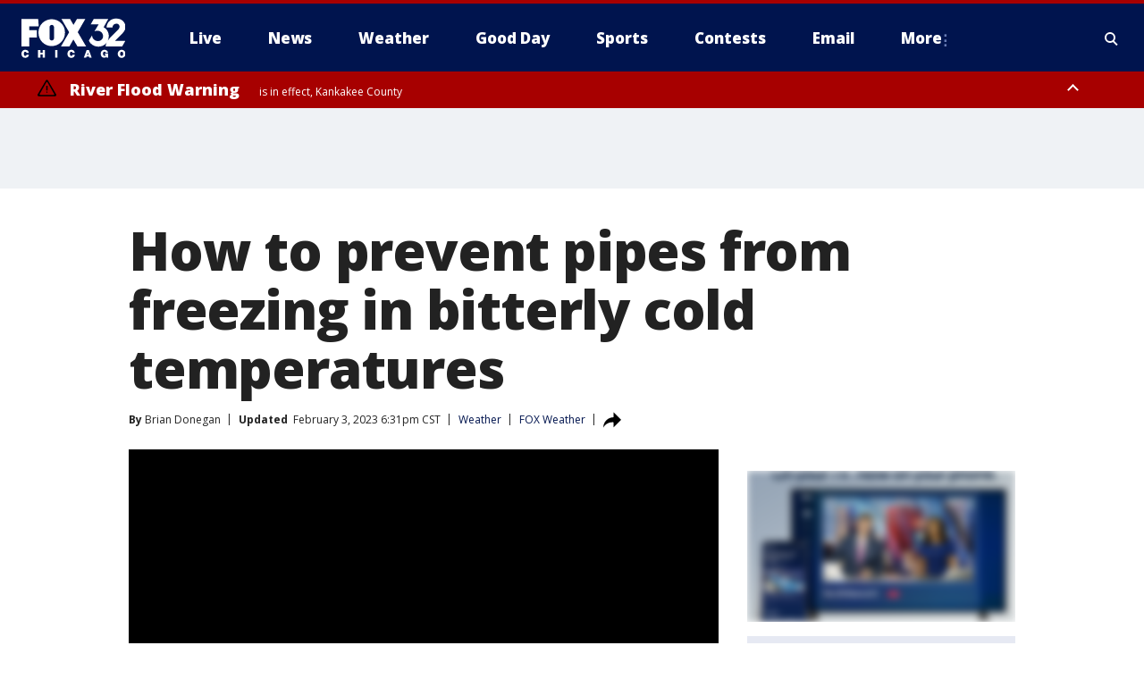

--- FILE ---
content_type: text/html; charset=utf-8
request_url: https://www.fox32chicago.com/news/how-to-prevent-pipes-from-freezing-in-bitterly-cold-temperatures-wx-fox
body_size: 34488
content:
<!doctype html>
<html data-n-head-ssr lang="en" data-n-head="lang">
  <head>
    <!-- Google Tag Manager -->
    <script>
    function loadGTMIfNotLocalOrPreview() {
      const host = window.location.host.toLowerCase();
      const excludedHosts = ["local", "preview", "stage-preview"];
      if (!excludedHosts.some(excludedHost => host.startsWith(excludedHost))) {
        (function(w,d,s,l,i){w[l]=w[l]||[];w[l].push({'gtm.start':
        new Date().getTime(),event:'gtm.js'});var f=d.getElementsByTagName(s)[0],
        j=d.createElement(s),dl=l!='dataLayer'?'&l='+l:'';j.async=true;j.src=
        'https://www.googletagmanager.com/gtm.js?id='+i+dl;f.parentNode.insertBefore(j,f);
        })(window,document,'script','dataLayer','GTM-TMF4BDJ');
      }
    }
    loadGTMIfNotLocalOrPreview();
    </script>
    <!-- End Google Tag Manager -->
    <title data-n-head="true">How to prevent pipes from freezing in bitterly cold temperatures | FOX 32 Chicago</title><meta data-n-head="true" http-equiv="X-UA-Compatible" content="IE=edge,chrome=1"><meta data-n-head="true" name="viewport" content="width=device-width, minimum-scale=1.0, initial-scale=1.0"><meta data-n-head="true" charset="UTF-8"><meta data-n-head="true" name="format-detection" content="telephone=no"><meta data-n-head="true" name="msapplication-square70x70logo" content="//static.foxtv.com/static/orion/img/wfld/favicons/mstile-70x70.png"><meta data-n-head="true" name="msapplication-square150x150logo" content="//static.foxtv.com/static/orion/img/wfld/favicons/mstile-150x150.png"><meta data-n-head="true" name="msapplication-wide310x150logo" content="//static.foxtv.com/static/orion/img/wfld/favicons/mstile-310x150.png"><meta data-n-head="true" name="msapplication-square310x310logo" content="//static.foxtv.com/static/orion/img/wfld/favicons/mstile-310x310.png"><meta data-n-head="true" data-hid="description" name="description" content="Common causes of frozen pipes are a sudden drop in temperature, poor insulation or an incorrectly programmed thermostat."><meta data-n-head="true" data-hid="fb:app_id" property="fb:app_id" content="1654618091489537"><meta data-n-head="true" data-hid="prism.stationId" name="prism.stationId" content="WFLD_FOX32"><meta data-n-head="true" data-hid="prism.stationCallSign" name="prism.stationCallSign" content="wfld"><meta data-n-head="true" data-hid="prism.channel" name="prism.channel" content="fts"><meta data-n-head="true" data-hid="prism.section" name="prism.section" content="news"><meta data-n-head="true" data-hid="prism.subsection1" name="prism.subsection1" content=""><meta data-n-head="true" data-hid="prism.subsection2" name="prism.subsection2" content=""><meta data-n-head="true" data-hid="prism.subsection3" name="prism.subsection3" content=""><meta data-n-head="true" data-hid="prism.subsection4" name="prism.subsection4" content=""><meta data-n-head="true" data-hid="prism.aggregationType" name="prism.aggregationType" content="subsection"><meta data-n-head="true" data-hid="prism.genre" name="prism.genre" content=""><meta data-n-head="true" data-hid="pagetype" name="pagetype" content="article" scheme="dcterms.DCMIType"><meta data-n-head="true" data-hid="strikepagetype" name="strikepagetype" content="article" scheme="dcterms.DCMIType"><meta data-n-head="true" data-hid="content-creator" name="content-creator" content="tiger"><meta data-n-head="true" data-hid="dc.creator" name="dc.creator" scheme="dcterms.creator" content=""><meta data-n-head="true" data-hid="dc.title" name="dc.title" content="How to prevent pipes from freezing in bitterly cold temperatures" lang="en"><meta data-n-head="true" data-hid="dc.subject" name="dc.subject" content=""><meta data-n-head="true" data-hid="dcterms.abstract" name="dcterms.abstract" content="Common causes of frozen pipes are a sudden drop in temperature, poor insulation or an incorrectly programmed thermostat."><meta data-n-head="true" data-hid="dc.type" name="dc.type" scheme="dcterms.DCMIType" content="Text.Article"><meta data-n-head="true" data-hid="dc.description" name="dc.description" content="Common causes of frozen pipes are a sudden drop in temperature, poor insulation or an incorrectly programmed thermostat."><meta data-n-head="true" data-hid="dc.language" name="dc.language" scheme="dcterms.RFC4646" content="en-US"><meta data-n-head="true" data-hid="dc.publisher" name="dc.publisher" content="FOX 32 Chicago"><meta data-n-head="true" data-hid="dc.format" name="dc.format" scheme="dcterms.URI" content="text/html"><meta data-n-head="true" data-hid="dc.identifier" name="dc.identifier" scheme="dcterms.URI" content="urn:uri:base64:48dd26ee-621d-5eb4-bae3-5b5fdd4ac6b1"><meta data-n-head="true" data-hid="dc.source" name="dc.source" content="FOX Weather"><meta data-n-head="true" data-hid="dc.date" name="dc.date" content="2023-02-03"><meta data-n-head="true" data-hid="dcterms.created" name="dcterms.created" scheme="dcterms.ISO8601" content="2023-02-03T18:26:18-06:00"><meta data-n-head="true" data-hid="dcterms.modified" name="dcterms.modified" scheme="dcterms.ISO8601" content="2023-02-03T19:14:22-06:00"><meta data-n-head="true" data-hid="og:title" property="og:title" content="How to prevent pipes from freezing in bitterly cold temperatures"><meta data-n-head="true" data-hid="og:description" property="og:description" content="Common causes of frozen pipes are a sudden drop in temperature, poor insulation or an incorrectly programmed thermostat."><meta data-n-head="true" data-hid="og:type" property="og:type" content="article"><meta data-n-head="true" data-hid="og:image" property="og:image" content="https://images.foxtv.com/static.fox32chicago.com/www.fox32chicago.com/content/uploads/2023/02/1200/630/e0ddd920-home-wx.jpg?ve=1&amp;tl=1"><meta data-n-head="true" data-hid="og:image:width" property="og:image:width" content="1280"><meta data-n-head="true" data-hid="og:image:height" property="og:image:height" content="720"><meta data-n-head="true" data-hid="og:url" property="og:url" content="https://www.fox32chicago.com/news/how-to-prevent-pipes-from-freezing-in-bitterly-cold-temperatures-wx-fox"><meta data-n-head="true" data-hid="og:site_name" property="og:site_name" content="FOX 32 Chicago"><meta data-n-head="true" data-hid="og:locale" property="og:locale" content="en_US"><meta data-n-head="true" data-hid="robots" name="robots" content="index, follow, max-image-preview:large, max-video-preview:-1"><meta data-n-head="true" data-hid="fox.app_version" name="fox.app_version" content="v77"><meta data-n-head="true" data-hid="fox.fix_version" name="fox.fix_version" content="10.2.0"><meta data-n-head="true" data-hid="fox.app_build" name="fox.app_build" content="no build version"><meta data-n-head="true" name="twitter:card" content="summary_large_image"><meta data-n-head="true" name="twitter:site" content="@fox32news"><meta data-n-head="true" name="twitter:site:id" content="@fox32news"><meta data-n-head="true" name="twitter:title" content="How to prevent pipes from freezing in bitterly cold temperatures"><meta data-n-head="true" name="twitter:description" content="Common causes of frozen pipes are a sudden drop in temperature, poor insulation or an incorrectly programmed thermostat."><meta data-n-head="true" name="twitter:image" content="https://images.foxtv.com/static.fox32chicago.com/www.fox32chicago.com/content/uploads/2023/02/1280/720/e0ddd920-home-wx.jpg?ve=1&amp;tl=1"><meta data-n-head="true" name="twitter:url" content="https://www.fox32chicago.com/news/how-to-prevent-pipes-from-freezing-in-bitterly-cold-temperatures-wx-fox"><meta data-n-head="true" name="twitter:creator" content="@fox32news"><meta data-n-head="true" name="twitter:creator:id" content="@fox32news"><meta data-n-head="true" name="fox.name" content="Post Landing"><meta data-n-head="true" name="fox.category" content="news"><meta data-n-head="true" name="fox.page_content_category" content="news"><meta data-n-head="true" name="fox.page_name" content="wfld:web:post:article:How to prevent pipes from freezing in bitterly cold temperatures | FOX 32 Chicago"><meta data-n-head="true" name="fox.page_content_level_1" content="wfld:web:post"><meta data-n-head="true" name="fox.page_content_level_2" content="wfld:web:post:article"><meta data-n-head="true" name="fox.page_content_level_3" content="wfld:web:post:article:How to prevent pipes from freezing in bitterly cold temperatures | FOX 32 Chicago"><meta data-n-head="true" name="fox.page_content_level_4" content="wfld:web:post:article:How to prevent pipes from freezing in bitterly cold temperatures | FOX 32 Chicago"><meta data-n-head="true" name="fox.page_type" content="post-article"><meta data-n-head="true" name="fox.page_content_distributor" content="owned"><meta data-n-head="true" name="fox.page_content_type_of_story" content="Partner"><meta data-n-head="true" name="fox.author" content=""><meta data-n-head="true" name="fox.page_content_author" content=""><meta data-n-head="true" name="fox.page_content_author_secondary" content="Brian Donegan"><meta data-n-head="true" name="fox.page_content_version" content="5.0.0"><meta data-n-head="true" name="fox.publisher" content="FOX Weather"><meta data-n-head="true" name="fox.page_content_id" content="48dd26ee-621d-5eb4-bae3-5b5fdd4ac6b1"><meta data-n-head="true" name="fox.page_content_station_originator" content="lnfx"><meta data-n-head="true" name="fox.url" content="https://www.fox32chicago.com/news/how-to-prevent-pipes-from-freezing-in-bitterly-cold-temperatures-wx-fox"><meta data-n-head="true" name="fox.page_canonical_url" content="https://www.foxweather.com/learn/7-ways-to-prevent-frozen-water-pipes-in-bitterly-cold-temperatures"><meta data-n-head="true" name="smartbanner:enabled-platforms" content="none"><meta data-n-head="true" property="fb:app_id" content="1654618091489537"><meta data-n-head="true" property="article:opinion" content="false"><meta data-n-head="true" name="keywords" content="Weather,News,Us"><meta data-n-head="true" name="classification" content="/FTS/Weather,/FTS/News,/FTS/Us"><meta data-n-head="true" name="classification-isa" content="weather,news,us"><meta data-n-head="true" name="fox.page_content_tags" content="/FTS/Weather,/FTS/News,/FTS/Us"><link data-n-head="true" rel="preconnect" href="https://prod.player.fox.digitalvideoplatform.com" crossorigin="anonymous"><link data-n-head="true" rel="dns-prefetch" href="https://prod.player.fox.digitalvideoplatform.com"><link data-n-head="true" rel="stylesheet" href="https://statics.foxsports.com/static/orion/style/css/scorestrip-external.css"><link data-n-head="true" rel="icon" type="image/x-icon" href="/favicons/wfld/favicon.ico"><link data-n-head="true" rel="stylesheet" href="https://fonts.googleapis.com/css?family=Open+Sans:300,400,400i,600,600i,700,700i,800,800i&amp;display=swap"><link data-n-head="true" rel="stylesheet" href="https://fonts.googleapis.com/css2?family=Rubik:wght@700&amp;display=swap"><link data-n-head="true" rel="schema.dcterms" href="//purl.org/dc/terms/"><link data-n-head="true" rel="schema.prism" href="//prismstandard.org/namespaces/basic/2.1/"><link data-n-head="true" rel="schema.iptc" href="//iptc.org/std/nar/2006-10-01/"><link data-n-head="true" rel="shortcut icon" href="//static.foxtv.com/static/orion/img/wfld/favicons/favicon.ico" type="image/x-icon"><link data-n-head="true" rel="apple-touch-icon" sizes="57x57" href="//static.foxtv.com/static/orion/img/wfld/favicons/apple-touch-icon-57x57.png"><link data-n-head="true" rel="apple-touch-icon" sizes="60x60" href="//static.foxtv.com/static/orion/img/wfld/favicons/apple-touch-icon-60x60.png"><link data-n-head="true" rel="apple-touch-icon" sizes="72x72" href="//static.foxtv.com/static/orion/img/wfld/favicons/apple-touch-icon-72x72.png"><link data-n-head="true" rel="apple-touch-icon" sizes="76x76" href="//static.foxtv.com/static/orion/img/wfld/favicons/apple-touch-icon-76x76.png"><link data-n-head="true" rel="apple-touch-icon" sizes="114x114" href="//static.foxtv.com/static/orion/img/wfld/favicons/apple-touch-icon-114x114.png"><link data-n-head="true" rel="apple-touch-icon" sizes="120x120" href="//static.foxtv.com/static/orion/img/wfld/favicons/apple-touch-icon-120x120.png"><link data-n-head="true" rel="apple-touch-icon" sizes="144x144" href="//static.foxtv.com/static/orion/img/wfld/favicons/apple-touch-icon-144x144.png"><link data-n-head="true" rel="apple-touch-icon" sizes="152x152" href="//static.foxtv.com/static/orion/img/wfld/favicons/apple-touch-icon-152x152.png"><link data-n-head="true" rel="apple-touch-icon" sizes="180x180" href="//static.foxtv.com/static/orion/img/wfld/favicons/apple-touch-icon-180x180.png"><link data-n-head="true" rel="icon" type="image/png" href="//static.foxtv.com/static/orion/img/wfld/favicons/favicon-16x16.png" sizes="16x16"><link data-n-head="true" rel="icon" type="image/png" href="//static.foxtv.com/static/orion/img/wfld/favicons/favicon-32x32.png" sizes="32x32"><link data-n-head="true" rel="icon" type="image/png" href="//static.foxtv.com/static/orion/img/wfld/favicons/favicon-96x96.png" sizes="96x96"><link data-n-head="true" rel="icon" type="image/png" href="//static.foxtv.com/static/orion/img/wfld/favicons/android-chrome-192x192.png" sizes="192x192"><link data-n-head="true" href="https://fonts.gstatic.com" rel="preconnect" crossorigin="true"><link data-n-head="true" href="https://fonts.googleapis.com" rel="preconnect" crossorigin="true"><link data-n-head="true" rel="stylesheet" href="https://fonts.googleapis.com/css?family=Source+Sans+Pro:200,300,400,600,400italic,700,700italic,300,300italic,600italic/"><link data-n-head="true" rel="preconnect" href="https://cdn.segment.com/"><link data-n-head="true" rel="preconnect" href="https://widgets.media.weather.com/"><link data-n-head="true" rel="preconnect" href="https://elections.ap.org/"><link data-n-head="true" rel="preconnect" href="https://www.google-analytics.com/"><link data-n-head="true" rel="preconnect" href="http://static.chartbeat.com/"><link data-n-head="true" rel="preconnect" href="https://sb.scorecardresearch.com/"><link data-n-head="true" rel="preconnect" href="http://www.googletagmanager.com/"><link data-n-head="true" rel="preconnect" href="https://cdn.optimizely.com/"><link data-n-head="true" rel="preconnect" href="https://cdn.segment.com/"><link data-n-head="true" rel="preconnect" href="https://connect.facebook.net/"><link data-n-head="true" rel="preconnect" href="https://prod.player.fox.digitalvideoplatform.com/"><link data-n-head="true" rel="preload" as="script" href="https://prod.player.fox.digitalvideoplatform.com/wpf/v3/3.2.59/wpf_player.js"><link data-n-head="true" rel="prefetch" as="script" href="https://prod.player.fox.digitalvideoplatform.com/wpf/v3/3.2.59/lib/wpf_bitmovin_yospace_player.js"><link data-n-head="true" rel="prefetch" as="script" href="https://prod.player.fox.digitalvideoplatform.com/wpf/v3/3.2.59/lib/wpf_conviva_reporter.js"><link data-n-head="true" rel="prefetch" as="script" href="https://prod.player.fox.digitalvideoplatform.com/wpf/v3/3.2.59/lib/wpf_mux_reporter.js"><link data-n-head="true" rel="prefetch" as="script" href="https://prod.player.fox.digitalvideoplatform.com/wpf/v3/3.2.59/lib/wpf_adobeheartbeat_reporter.js"><link data-n-head="true" rel="prefetch" as="script" href="https://prod.player.fox.digitalvideoplatform.com/wpf/v3/3.2.59/lib/wpf_comscore_reporter.js"><link data-n-head="true" rel="prefetch" as="script" href="https://prod.player.fox.digitalvideoplatform.com/wpf/v3/3.2.59/lib/wpf_controls.js"><link data-n-head="true" rel="canonical" href="https://www.foxweather.com/learn/7-ways-to-prevent-frozen-water-pipes-in-bitterly-cold-temperatures"><link data-n-head="true" rel="alternate" type="application/rss+xml" title="News" href="https://www.fox32chicago.com/rss.xml?category=news"><link data-n-head="true" rel="alternate" type="application/rss+xml" title="Weather" href="https://www.fox32chicago.com/rss.xml?tag=weather"><link data-n-head="true" rel="shorturl" href=""><link data-n-head="true" rel="image_src" href="https://images.foxtv.com/static.fox32chicago.com/www.fox32chicago.com/content/uploads/2023/02/1280/720/e0ddd920-home-wx.jpg?ve=1&amp;tl=1"><link data-n-head="true" rel="amphtml" href="https://www.fox32chicago.com/news/how-to-prevent-pipes-from-freezing-in-bitterly-cold-temperatures-wx-fox.amp"><link data-n-head="true" rel="preload" as="image" href="https://static-media.fox.com/fmcv3/prod/fts/A-1190360/laj4714ygr337m72.jpg"><link data-n-head="true" rel="alternate" title="FOX 32 Chicago - News" type="application/rss+xml" href="https://www.fox32chicago.com/rss/category/news"><link data-n-head="true" rel="alternate" title="FOX 32 Chicago - Local News" type="application/rss+xml" href="https://www.fox32chicago.com/rss/category/local-news"><link data-n-head="true" rel="alternate" title="FOX 32 Chicago - National News" type="application/rss+xml" href="https://www.fox32chicago.com/rss/category/national-news"><link data-n-head="true" rel="alternate" title="FOX 32 Chicago - Tag World" type="application/rss+xml" href="https://www.fox32chicago.com/rss/tags/world"><link data-n-head="true" rel="alternate" title="FOX 32 Chicago - Tag Crime Publicsafety" type="application/rss+xml" href="https://www.fox32chicago.com/rss/tags/crime-publicsafety"><link data-n-head="true" rel="alternate" title="FOX 32 Chicago - Shows Good Day" type="application/rss+xml" href="https://www.fox32chicago.com/rss/category/shows,good-day"><link data-n-head="true" rel="alternate" title="FOX 32 Chicago - Tag Series Special Reports" type="application/rss+xml" href="https://www.fox32chicago.com/rss/tags/series,special-reports"><link data-n-head="true" rel="alternate" title="FOX 32 Chicago - Instapoll" type="application/rss+xml" href="https://www.fox32chicago.com/rss/category/instapoll"><link data-n-head="true" rel="alternate" title="FOX 32 Chicago - Weather" type="application/rss+xml" href="https://www.fox32chicago.com/rss/category/weather"><link data-n-head="true" rel="alternate" title="FOX 32 Chicago - Weather Cameras" type="application/rss+xml" href="https://www.fox32chicago.com/rss/category/weather-cameras"><link data-n-head="true" rel="alternate" title="FOX 32 Chicago - Weather Alerts" type="application/rss+xml" href="https://www.fox32chicago.com/rss/category/weather-alerts"><link data-n-head="true" rel="alternate" title="FOX 32 Chicago - School Closings" type="application/rss+xml" href="https://www.fox32chicago.com/rss/category/school-closings"><link data-n-head="true" rel="alternate" title="FOX 32 Chicago - Person All" type="application/rss+xml" href="https://www.fox32chicago.com/rss/category/person/all"><link data-n-head="true" rel="alternate" title="FOX 32 Chicago - Apps" type="application/rss+xml" href="https://www.fox32chicago.com/rss/category/apps"><link data-n-head="true" rel="alternate" title="FOX 32 Chicago - Tag Weather Hurricanes" type="application/rss+xml" href="https://www.fox32chicago.com/rss/tags/weather,hurricanes"><link data-n-head="true" rel="alternate" title="FOX 32 Chicago - Traffic" type="application/rss+xml" href="https://www.fox32chicago.com/rss/category/traffic"><link data-n-head="true" rel="alternate" title="FOX 32 Chicago - Tag Transportation" type="application/rss+xml" href="https://www.fox32chicago.com/rss/tags/transportation"><link data-n-head="true" rel="alternate" title="FOX 32 Chicago - Tag Lifestyle Travel" type="application/rss+xml" href="https://www.fox32chicago.com/rss/tags/lifestyle,travel"><link data-n-head="true" rel="alternate" title="FOX 32 Chicago - Tag Organization Cta" type="application/rss+xml" href="https://www.fox32chicago.com/rss/tags/organization,cta"><link data-n-head="true" rel="alternate" title="FOX 32 Chicago - Tag Organization Metra" type="application/rss+xml" href="https://www.fox32chicago.com/rss/tags/organization,metra"><link data-n-head="true" rel="alternate" title="FOX 32 Chicago - Tag Transportation Ohare Transportation" type="application/rss+xml" href="https://www.fox32chicago.com/rss/tags/transportation,ohare-transportation"><link data-n-head="true" rel="alternate" title="FOX 32 Chicago - Tag Transportation Midway" type="application/rss+xml" href="https://www.fox32chicago.com/rss/tags/transportation,midway"><link data-n-head="true" rel="alternate" title="FOX 32 Chicago - Tag Transportation Union Station" type="application/rss+xml" href="https://www.fox32chicago.com/rss/tags/transportation,union-station"><link data-n-head="true" rel="alternate" title="FOX 32 Chicago - Tag Politics" type="application/rss+xml" href="https://www.fox32chicago.com/rss/tags/politics"><link data-n-head="true" rel="alternate" title="FOX 32 Chicago - Election" type="application/rss+xml" href="https://www.fox32chicago.com/rss/category/election"><link data-n-head="true" rel="alternate" title="FOX 32 Chicago - Tag Series Chicago Report" type="application/rss+xml" href="https://www.fox32chicago.com/rss/tags/series,chicago-report"><link data-n-head="true" rel="alternate" title="FOX 32 Chicago - Tag People Donald J Trump" type="application/rss+xml" href="https://www.fox32chicago.com/rss/tags/people,donald-j-trump"><link data-n-head="true" rel="alternate" title="FOX 32 Chicago - Tag People Jb Pritzker" type="application/rss+xml" href="https://www.fox32chicago.com/rss/tags/people,jb-pritzker"><link data-n-head="true" rel="alternate" title="FOX 32 Chicago - Tag People Brandon Johnson" type="application/rss+xml" href="https://www.fox32chicago.com/rss/tags/people,brandon-johnson"><link data-n-head="true" rel="alternate" title="FOX 32 Chicago - Tag Organization Chicago City Council" type="application/rss+xml" href="https://www.fox32chicago.com/rss/tags/organization,chicago-city-council"><link data-n-head="true" rel="alternate" title="FOX 32 Chicago - Sports" type="application/rss+xml" href="https://www.fox32chicago.com/rss/category/sports"><link data-n-head="true" rel="alternate" title="FOX 32 Chicago - Tag Nfl Bears" type="application/rss+xml" href="https://www.fox32chicago.com/rss/tags/nfl,bears"><link data-n-head="true" rel="alternate" title="FOX 32 Chicago - Tag Nhl Blackhawks" type="application/rss+xml" href="https://www.fox32chicago.com/rss/tags/nhl,blackhawks"><link data-n-head="true" rel="alternate" title="FOX 32 Chicago - Tag Nba Bulls" type="application/rss+xml" href="https://www.fox32chicago.com/rss/tags/nba,bulls"><link data-n-head="true" rel="alternate" title="FOX 32 Chicago - Tag Mlb Cubs" type="application/rss+xml" href="https://www.fox32chicago.com/rss/tags/mlb,cubs"><link data-n-head="true" rel="alternate" title="FOX 32 Chicago - Tag Mlb White Sox" type="application/rss+xml" href="https://www.fox32chicago.com/rss/tags/mlb,white-sox"><link data-n-head="true" rel="alternate" title="FOX 32 Chicago - Tag Mls Fire" type="application/rss+xml" href="https://www.fox32chicago.com/rss/tags/mls,fire"><link data-n-head="true" rel="alternate" title="FOX 32 Chicago - Tag Wnba Sky" type="application/rss+xml" href="https://www.fox32chicago.com/rss/tags/wnba,sky"><link data-n-head="true" rel="alternate" title="FOX 32 Chicago - Tag Ncaa" type="application/rss+xml" href="https://www.fox32chicago.com/rss/tags/ncaa"><link data-n-head="true" rel="alternate" title="FOX 32 Chicago - Tag Entertainment" type="application/rss+xml" href="https://www.fox32chicago.com/rss/tags/entertainment"><link data-n-head="true" rel="alternate" title="FOX 32 Chicago - Tag Series Jakes Takes" type="application/rss+xml" href="https://www.fox32chicago.com/rss/tags/series,jakes-takes"><link data-n-head="true" rel="alternate" title="FOX 32 Chicago - Whats On Fox" type="application/rss+xml" href="https://www.fox32chicago.com/rss/category/whats-on-fox"><link data-n-head="true" rel="alternate" title="FOX 32 Chicago - Fox Chicago Plus" type="application/rss+xml" href="https://www.fox32chicago.com/rss/category/fox-chicago-plus"><link data-n-head="true" rel="alternate" title="FOX 32 Chicago - Tag Lifestyle Food Drink" type="application/rss+xml" href="https://www.fox32chicago.com/rss/tags/lifestyle,food-drink"><link data-n-head="true" rel="alternate" title="FOX 32 Chicago - Money" type="application/rss+xml" href="https://www.fox32chicago.com/rss/category/money"><link data-n-head="true" rel="alternate" title="FOX 32 Chicago - Tag Business" type="application/rss+xml" href="https://www.fox32chicago.com/rss/tags/business"><link data-n-head="true" rel="alternate" title="FOX 32 Chicago - Tag Consumer" type="application/rss+xml" href="https://www.fox32chicago.com/rss/tags/consumer"><link data-n-head="true" rel="alternate" title="FOX 32 Chicago - Tag Consumer Deals" type="application/rss+xml" href="https://www.fox32chicago.com/rss/tags/consumer,deals"><link data-n-head="true" rel="alternate" title="FOX 32 Chicago - Tag Consumer Jobs" type="application/rss+xml" href="https://www.fox32chicago.com/rss/tags/consumer,jobs"><link data-n-head="true" rel="alternate" title="FOX 32 Chicago - Tag Business Personal Finance" type="application/rss+xml" href="https://www.fox32chicago.com/rss/tags/business,personal-finance"><link data-n-head="true" rel="alternate" title="FOX 32 Chicago - Tag Consumer Real Estate" type="application/rss+xml" href="https://www.fox32chicago.com/rss/tags/consumer,real-estate"><link data-n-head="true" rel="alternate" title="FOX 32 Chicago - Tag Business Small Business" type="application/rss+xml" href="https://www.fox32chicago.com/rss/tags/business,small-business"><link data-n-head="true" rel="alternate" title="FOX 32 Chicago - Tag Business Stock Market" type="application/rss+xml" href="https://www.fox32chicago.com/rss/tags/business,stock-market"><link data-n-head="true" rel="alternate" title="FOX 32 Chicago - Tag Health" type="application/rss+xml" href="https://www.fox32chicago.com/rss/tags/health"><link data-n-head="true" rel="alternate" title="FOX 32 Chicago - Tag Health Cancer" type="application/rss+xml" href="https://www.fox32chicago.com/rss/tags/health,cancer"><link data-n-head="true" rel="alternate" title="FOX 32 Chicago - Tag Coronavirus" type="application/rss+xml" href="https://www.fox32chicago.com/rss/tags/coronavirus"><link data-n-head="true" rel="alternate" title="FOX 32 Chicago - Tag Cannabis" type="application/rss+xml" href="https://www.fox32chicago.com/rss/tags/cannabis"><link data-n-head="true" rel="alternate" title="FOX 32 Chicago - Tag Lifestyle Fitness Wellbeing" type="application/rss+xml" href="https://www.fox32chicago.com/rss/tags/lifestyle,fitness-wellbeing"><link data-n-head="true" rel="alternate" title="FOX 32 Chicago - Tag Health Care" type="application/rss+xml" href="https://www.fox32chicago.com/rss/tags/health-care"><link data-n-head="true" rel="alternate" title="FOX 32 Chicago - Tag Consumer Recalls" type="application/rss+xml" href="https://www.fox32chicago.com/rss/tags/consumer,recalls"><link data-n-head="true" rel="alternate" title="FOX 32 Chicago - " type="application/rss+xml" href="https://www.fox32chicago.com/rss/category/"><link data-n-head="true" rel="alternate" title="FOX 32 Chicago - Tag Education" type="application/rss+xml" href="https://www.fox32chicago.com/rss/tags/education"><link data-n-head="true" rel="alternate" title="FOX 32 Chicago - Tag Lifestyle" type="application/rss+xml" href="https://www.fox32chicago.com/rss/tags/lifestyle"><link data-n-head="true" rel="alternate" title="FOX 32 Chicago - Tag Science" type="application/rss+xml" href="https://www.fox32chicago.com/rss/tags/science"><link data-n-head="true" rel="alternate" title="FOX 32 Chicago - Tag Technology" type="application/rss+xml" href="https://www.fox32chicago.com/rss/tags/technology"><link data-n-head="true" rel="alternate" title="FOX 32 Chicago - Tag Unusual" type="application/rss+xml" href="https://www.fox32chicago.com/rss/tags/unusual"><link data-n-head="true" rel="alternate" title="FOX 32 Chicago - Tag Pets Animals" type="application/rss+xml" href="https://www.fox32chicago.com/rss/tags/pets-animals"><link data-n-head="true" rel="alternate" title="FOX 32 Chicago - Tag Military" type="application/rss+xml" href="https://www.fox32chicago.com/rss/tags/military"><link data-n-head="true" rel="alternate" title="FOX 32 Chicago - Tag Crime Publicsafety Missing Persons" type="application/rss+xml" href="https://www.fox32chicago.com/rss/tags/crime-publicsafety,missing-persons"><link data-n-head="true" rel="alternate" title="FOX 32 Chicago - Tag Series" type="application/rss+xml" href="https://www.fox32chicago.com/rss/tags/series"><link data-n-head="true" rel="alternate" title="FOX 32 Chicago - Tag First And North" type="application/rss+xml" href="https://www.fox32chicago.com/rss/tags/first-and-north"><link data-n-head="true" rel="alternate" title="FOX 32 Chicago - Tag Series Week In Review" type="application/rss+xml" href="https://www.fox32chicago.com/rss/tags/series,week-in-review"><link data-n-head="true" rel="alternate" title="FOX 32 Chicago - Tag Wearing The Badge" type="application/rss+xml" href="https://www.fox32chicago.com/rss/tags/wearing-the-badge"><link data-n-head="true" rel="alternate" title="FOX 32 Chicago - Tag Us Il" type="application/rss+xml" href="https://www.fox32chicago.com/rss/tags/us,il"><link data-n-head="true" rel="alternate" title="FOX 32 Chicago - About Us" type="application/rss+xml" href="https://www.fox32chicago.com/rss/category/about-us"><link data-n-head="true" rel="alternate" title="FOX 32 Chicago - Contact Us" type="application/rss+xml" href="https://www.fox32chicago.com/rss/category/contact-us"><link data-n-head="true" rel="alternate" title="FOX 32 Chicago - Contests" type="application/rss+xml" href="https://www.fox32chicago.com/rss/category/contests"><link data-n-head="true" rel="alternate" title="FOX 32 Chicago - Team" type="application/rss+xml" href="https://www.fox32chicago.com/rss/category/team"><link data-n-head="true" rel="alternate" title="FOX 32 Chicago - Jobs Fox 32" type="application/rss+xml" href="https://www.fox32chicago.com/rss/category/jobs-fox-32"><link data-n-head="true" rel="alternate" title="FOX 32 Chicago - Fox 32 Internships" type="application/rss+xml" href="https://www.fox32chicago.com/rss/category/fox-32-internships"><link data-n-head="true" rel="alternate" title="FOX 32 Chicago - Live" type="application/rss+xml" href="https://www.fox32chicago.com/rss/category/live"><link data-n-head="true" rel="alternate" title="FOX 32 Chicago - Newsletter Signup" type="application/rss+xml" href="https://www.fox32chicago.com/rss/category/newsletter-signup"><link data-n-head="true" rel="alternate" title="FOX 32 Chicago - Discover the latest breaking news." type="application/rss+xml" href="https://www.fox32chicago.com/latest.xml"><link data-n-head="true" rel="stylesheet" href="//static.foxtv.com/static/orion/css/default/article.rs.css"><link data-n-head="true" rel="stylesheet" href="/css/print.css" media="print"><script data-n-head="true" type="text/javascript" data-hid="pal-script" src="//imasdk.googleapis.com/pal/sdkloader/pal.js"></script><script data-n-head="true" type="text/javascript" src="https://statics.foxsports.com/static/orion/scorestrip.js" async="false" defer="true"></script><script data-n-head="true" type="text/javascript">
        (function (h,o,u,n,d) {
          h=h[d]=h[d]||{q:[],onReady:function(c){h.q.push(c)}}
          d=o.createElement(u);d.async=1;d.src=n
          n=o.getElementsByTagName(u)[0];n.parentNode.insertBefore(d,n)
        })(window,document,'script','https://www.datadoghq-browser-agent.com/datadog-rum-v4.js','DD_RUM')
        DD_RUM.onReady(function() {
          DD_RUM.init({
            clientToken: 'pub6d08621e10189e2259b02648fb0f12e4',
            applicationId: 'f7e50afb-e642-42a0-9619-b32a46fc1075',
            site: 'datadoghq.com',
            service: 'www.fox32chicago.com',
            env: 'prod',
            // Specify a version number to identify the deployed version of your application in Datadog
            version: '1.0.0',
            sampleRate: 20,
            sessionReplaySampleRate: 0,
            trackInteractions: true,
            trackResources: true,
            trackLongTasks: true,
            defaultPrivacyLevel: 'mask-user-input',
          });
          // DD_RUM.startSessionReplayRecording();
        })</script><script data-n-head="true" type="text/javascript" src="https://foxkit.fox.com/sdk/profile/v2.15.0/profile.js" async="false" defer="true"></script><script data-n-head="true" src="https://js.appboycdn.com/web-sdk/5.6/braze.min.js" async="true" defer="true"></script><script data-n-head="true" src="https://c.amazon-adsystem.com/aax2/apstag.js" async="true" defer="true"></script><script data-n-head="true" src="https://www.googletagmanager.com/gtag/js?id=UA-35225941-1" async="true"></script><script data-n-head="true" type="text/javascript">// 86acbd31cd7c09cf30acb66d2fbedc91daa48b86:1701196089.2494612
!function(n,r,e,t,c){var i,o="Promise"in n,u={then:function(){return u},catch:function(n){
return n(new Error("Airship SDK Error: Unsupported browser")),u}},s=o?new Promise((function(n,r){i=function(e,t){e?r(e):n(t)}})):u
;s._async_setup=function(n){if(o)try{i(null,n(c))}catch(n){i(n)}},n[t]=s;var a=r.createElement("script");a.src=e,a.async=!0,a.id="_uasdk",
a.rel=t,r.head.appendChild(a)}(window,document,'https://aswpsdkus.com/notify/v1/ua-sdk.min.js',
  'UA', {
    vapidPublicKey: 'BKGzeEUfw4z9zJzSl0IWYKJAfW840qccTdfWcCoxZu3GIqNlugOLeGNmFMEAisnWAcx0Hqa9r_IRn5Xa5wnuQMo=',
    websitePushId: 'web.wfld.prod',
    appKey: 'EucoicqUSJaPUtIYs-V-Fw',
    token: 'MTpFdWNvaWNxVVNKYVBVdElZcy1WLUZ3OnBRS0Z6cl9sMnF4ZWZETkJySW0yTnJzVkNkRkJNWEd0LXZ0d0xtd0MtRlk'
  });
</script><script data-n-head="true" type="text/javascript">UA.then(sdk => {
        sdk.plugins.load('html-prompt', 'https://aswpsdkus.com/notify/v1/ua-html-prompt.min.js', {
          appearDelay: 5000,
          disappearDelay: 2000000000000000000000000,
          askAgainDelay: 0,
          stylesheet: './css/airship.css',
          auto: false,
          type: 'alert',
          position: 'top',
          i18n: {
            en: {
              title: 'Stay Informed',
              message: 'Receive alerts to the biggest stories worth your time',
              accept: 'Allow',
              deny: 'No Thanks'
            }
          },
          logo: '/favicons/wfld/favicon.ico'
        }).then(plugin => {
          const auditSession = () => {
            const airshipPageViews = parseInt(window.sessionStorage.getItem('currentAirShipPageViews'), 10)
            if (airshipPageViews > 1) {
              plugin.prompt();
              console.info('Airship: prompt called')
              clearInterval(auditInterval);
              window.sessionStorage.setItem('currentAirShipPageViews', 0)
            }
          }
          const auditInterval = setInterval(auditSession, 2000);
        })
      })</script><script data-n-head="true" src="/taboola/taboola.js" type="text/javascript" async="true" defer="true"></script><script data-n-head="true" src="https://scripts.webcontentassessor.com/scripts/598b7bee5c0c506540e8d8820142ab73e5b59b0e57dc877c9cf3f5e0230079e0"></script><script data-n-head="true" src="//static.foxtv.com/static/orion/scripts/core/ag.core.js"></script><script data-n-head="true" src="//static.foxtv.com/static/isa/core.js"></script><script data-n-head="true" src="//static.foxtv.com/static/orion/scripts/station/default/loader.js"></script><script data-n-head="true" src="https://widgets.media.weather.com/wxwidget.loader.js?cid=996314550" defer=""></script><script data-n-head="true" src="https://prod.player.fox.digitalvideoplatform.com/wpf/v3/3.2.59/wpf_player.js" defer="" data-hid="fox-player-main-script"></script><script data-n-head="true" src="//static.foxtv.com/static/leap/loader.js"></script><script data-n-head="true" >(function () {
        var _sf_async_config = window._sf_async_config = (window._sf_async_config || {})
        _sf_async_config.uid = 65824
        _sf_async_config.domain = 'fox32chicago.com'
        _sf_async_config.flickerControl = false
        _sf_async_config.useCanonical = true

        // Function to set ISA-dependent values with proper error handling
        function setISAValues() {
          if (window.FTS && window.FTS.ISA && window.FTS.ISA._meta) {
            try {
              _sf_async_config.sections = window.FTS.ISA._meta.section || ''
              _sf_async_config.authors = window.FTS.ISA._meta.fox['fox.page_content_author'] ||
                                       window.FTS.ISA._meta.fox['fox.page_content_author_secondary'] ||
                                       window.FTS.ISA._meta.raw.publisher || ''
            } catch (e) {
              console.warn('FTS.ISA values not available yet:', e)
              _sf_async_config.sections = ''
              _sf_async_config.authors = ''
            }
          } else {
            // Set default values if ISA is not available
            _sf_async_config.sections = ''
            _sf_async_config.authors = ''

            // Retry after a short delay if ISA is not loaded yet
            setTimeout(setISAValues, 100)
          }
        }

        // Set ISA values initially
        setISAValues()

        _sf_async_config.useCanonicalDomain = true
        function loadChartbeat() {
          var e = document.createElement('script');
            var n = document.getElementsByTagName('script')[0];
            e.type = 'text/javascript';
            e.async = true;
            e.src = '//static.chartbeat.com/js/chartbeat.js';
            n.parentNode.insertBefore(e, n);
        }
        loadChartbeat();
        })()</script><script data-n-head="true" src="//static.chartbeat.com/js/chartbeat_mab.js"></script><script data-n-head="true" src="//static.chartbeat.com/js/chartbeat.js"></script><script data-n-head="true" src="https://interactives.ap.org/election-results/assets/microsite/resizeClient.js" defer=""></script><script data-n-head="true" data-hid="strike-loader" src="https://strike.fox.com/static/fts/display/loader.js" type="text/javascript"></script><script data-n-head="true" >
          (function() {
              window.foxstrike = window.foxstrike || {};
              window.foxstrike.cmd = window.foxstrike.cmd || [];
          })()
        </script><script data-n-head="true" type="application/ld+json">{"@context":"http://schema.org","@type":"NewsArticle","mainEntityOfPage":"https://www.foxweather.com/learn/7-ways-to-prevent-frozen-water-pipes-in-bitterly-cold-temperatures","headline":"How to prevent pipes from freezing in bitterly cold temperatures","articleBody":"When temperatures drop below freezing, homeowners need to take action in order to prevent pipes from freezing, which could lead to costly repairs if the pipes end up bursting.Common causes of frozen pipes are a sudden drop in temperature, poor insulation or an incorrectly programmed thermostat.According to the American Automobile Association (AAA), both plastic and copper pipes can burst, and even a one-eighth-inch crack in a pipe can spew as much as 250 gallons of water per day, causing <a href=\"https://www.foxweather.com/category/flood\" target=\"_blank\"><u>flooding</u></a>, significant structural damage and the potential for mold.AAA lists <a href=\"https://www.northway.aaa.com/magazine/spring-2019/protect-your-pipes-deep-freeze\" target=\"_blank\" rel=\"nofollow\"><u>seven ways you can prevent pipes from freezing</u></a> when temperatures plunge in the heart of <a href=\"https://www.foxweather.com/category/winter-weather\" target=\"_blank\"><u>winter</u></a>.Before temperatures drop, it&apos;s a good idea to wrap your pipes in insulation to protect them from the cold air. Pipes most prone to freezing are those in an attic or crawl space and ones that run along outside walls. Many attics and crawl spaces are not heated, which means temperatures in there can be significantly lower than in your living space.<a href=\"https://www.foxweather.com/learn/7-ps-of-cold-weather-safety\" target=\"_blank\"><strong><u>7 Ps OF COLD WEATHER SAFETY</u></strong></a>Any leaks around your pipes that allow cold air inside should be tightly sealed using caulk or insulation to keep the chill outside. AAA says you should also look for air leaks around electrical wiring and clothes dryer vents.<strong>RELATED: </strong><a href=\"https://www.livenowfox.com/news/unfathomable-cold-from-polar-vortex-mt-washington-new-hampshire-hits-100-degrees-wind-chill\" target=\"_blank\"><strong>Unfathomable cold from polar vortex: Mt. Washington, New Hampshire, hits -100 degrees wind chill</strong></a>If there&apos;s a shutoff valve, any water flow to outside sources such as hoses, sprinklers or outdoor faucets should be turned off. Garden hoses and sprinklers should also be disconnected and brought indoors. Any water from pipes leading to outdoor faucets should be drained in advance of the freezing temperatures to reduce the chances that pipes inside the house will freeze.<a href=\"https://www.foxweather.com/learn/when-is-coldest-time-of-year\" target=\"_blank\"><strong><u>WHEN IS THE COLDEST TIME OF YEAR?</u></strong></a>Consider setting your faucets to a slow drip if subfreezing temperatures are expected, especially any faucets near an outside wall. AAA says that even a slight trickle can prevent your pipes from freezing.<a href=\"https://www.foxweather.com/learn/everything-you-need-to-know-to-winterize-your-home\" target=\"_blank\"><strong><u>WINTERIZING CAN INCREASE YOUR HOME&apos;S VALUE, PREVENT WEATHER-RELATED NIGHTMARES</u></strong></a>Many people lower the temperature on their thermostats before going to bed in order to save money on their heating bills. When there&apos;s the possibility of temperatures falling below freezing, you should maintain the same thermostat setting at night as you would during the day. Drops in temperature, which are more common overnight, could lead to frozen pipes in your home. Consumer Reports says your thermostat should <a href=\"https://www.consumerreports.org/home-maintenance-repairs/how-to-keep-pipes-from-freezing-a2277945570/\" target=\"_blank\" rel=\"nofollow\"><u>never be set lower than 55 degrees</u></a>.<a href=\"https://www.foxweather.com/lifestyle/feeling-heat-home-energy-costs-spike-well-beyond-predicted-jumps-this-winter\" target=\"_blank\"><strong><u>FEELING THE HEAT: HOME ENERGY COSTS SPIKE WELL BEYOND PREDICTED JUMPS THIS WINTER</u></strong></a>When cabinet doors are closed, heat is unable to reach uninsulated pipes beneath sinks, exposing them to the colder temperatures. By opening the cabinets, you allow heat to reach those pipes and reduce their risk of freezing.<a href=\"https://www.foxweather.com/learn/all-time-record-low-each-state\" target=\"_blank\"><strong><u>THESE ARE THE ALL-TIME COLDEST TEMPERATURES EVER RECORDED IN EACH STATE</u></strong></a>In the event that your pipes do become frozen, AAA says you&apos;ll want to turn off the main water shutoff valve in the house. Doing this important step will reduce the damage caused by a burst pipe because there would not be water to feed the leak. You might be able to thaw a frozen pipe using a hairdryer: Begin by heating the section of pipe closest to the faucet, then work your way out toward the coldest part of the pipe. If a water pipe has already burst, make sure the water is turned off at the main shutoff valve, leave the water faucets turned on, then call a plumber for help.<a href=\"https://www.foxweather.com/learn/7-ways-to-prevent-frozen-water-pipes-in-bitterly-cold-temperatures\" target=\"_blank\"><i>Find more updates on this story at FOXWeather.com.</i></a>","datePublished":"2023-02-03T18:26:18-06:00","dateModified":"2023-02-03T18:31:25-06:00","description":"Common causes of frozen pipes are a sudden drop in temperature, poor insulation or an incorrectly programmed thermostat.","author":{"@type":"Person","name":"FOX Weather"},"publisher":{"@type":"NewsMediaOrganization","name":"FOX 32 Chicago","alternateName":"WFLD, FOX 32","url":"https://www.fox32chicago.com/","sameAs":["https://www.facebook.com/Fox32Chicago/","https://twitter.com/fox32news","https://www.instagram.com/fox32chicago/","https://www.youtube.com/@FOX32Chicago/","https://en.wikipedia.org/wiki/WFLD","https://www.wikidata.org/wiki/Q7949353","https://www.wikidata.org/wiki/Q7949353"],"foundingDate":"1966-01-04","logo":{"@type":"ImageObject","url":"https://static.foxtv.com/static/orion/img/wfld/favicons/favicon-96x96.png","width":"96","height":"96"},"contactPoint":[{"@type":"ContactPoint","telephone":"+1-312-565-5532","contactType":"news desk"}],"address":{"@type":"PostalAddress","addressLocality":"Chicago","addressRegion":"Illinois","postalCode":"60601","streetAddress":"205 N Michigan Ave","addressCountry":{"@type":"Country","name":"US"}}},"image":{"@type":"ImageObject","url":"https://static.fox32chicago.com/www.fox32chicago.com/content/uploads/2023/02/e0ddd920-home-wx.jpg","width":"1280","height":"720"},"url":"https://www.foxweather.com/learn/7-ways-to-prevent-frozen-water-pipes-in-bitterly-cold-temperatures","isAccessibleForFree":true,"keywords":"weather,us,news"}</script><link rel="preload" href="/_wzln/cc35b882cfde02ffda2a.js" as="script"><link rel="preload" href="/_wzln/376f0263662b8ef9a7f8.js" as="script"><link rel="preload" href="/_wzln/6b27e2b92eb7e58c1613.js" as="script"><link rel="preload" href="/_wzln/15400d02f71a92971ee5.js" as="script"><link rel="preload" href="/_wzln/2d3b2bb2618d6ecb683d.js" as="script"><link rel="preload" href="/_wzln/0884bb5fde99afbcd75e.js" as="script"><link rel="preload" href="/_wzln/2aff162d6d0f3b59db4e.js" as="script"><link rel="preload" href="/_wzln/29f683787e7969697a94.js" as="script"><link rel="preload" href="/_wzln/69c4e3bec5469d22aa83.js" as="script"><style data-vue-ssr-id="3d723bd8:0 153764a8:0 4783c553:0 01f125af:0 7e965aea:0 fe2c1b5a:0 c789a71e:0 2151d74a:0 5fac22c6:0 4f269fee:0 c23b5e74:0 403377d7:0 3979e5e6:0 59bee381:0 278cf65e:0 78666813:0 42dc6fe6:0 3c367053:0 4a3d6b7a:0 dfdcd1d2:0 5c0b7ab5:0 c061adc6:0 d9a0143c:0">.v-select{position:relative;font-family:inherit}.v-select,.v-select *{box-sizing:border-box}@keyframes vSelectSpinner{0%{transform:rotate(0deg)}to{transform:rotate(1turn)}}.vs__fade-enter-active,.vs__fade-leave-active{pointer-events:none;transition:opacity .15s cubic-bezier(1,.5,.8,1)}.vs__fade-enter,.vs__fade-leave-to{opacity:0}.vs--disabled .vs__clear,.vs--disabled .vs__dropdown-toggle,.vs--disabled .vs__open-indicator,.vs--disabled .vs__search,.vs--disabled .vs__selected{cursor:not-allowed;background-color:#f8f8f8}.v-select[dir=rtl] .vs__actions{padding:0 3px 0 6px}.v-select[dir=rtl] .vs__clear{margin-left:6px;margin-right:0}.v-select[dir=rtl] .vs__deselect{margin-left:0;margin-right:2px}.v-select[dir=rtl] .vs__dropdown-menu{text-align:right}.vs__dropdown-toggle{-webkit-appearance:none;-moz-appearance:none;appearance:none;display:flex;padding:0 0 4px;background:none;border:1px solid rgba(60,60,60,.26);border-radius:4px;white-space:normal}.vs__selected-options{display:flex;flex-basis:100%;flex-grow:1;flex-wrap:wrap;padding:0 2px;position:relative}.vs__actions{display:flex;align-items:center;padding:4px 6px 0 3px}.vs--searchable .vs__dropdown-toggle{cursor:text}.vs--unsearchable .vs__dropdown-toggle{cursor:pointer}.vs--open .vs__dropdown-toggle{border-bottom-color:transparent;border-bottom-left-radius:0;border-bottom-right-radius:0}.vs__open-indicator{fill:rgba(60,60,60,.5);transform:scale(1);transition:transform .15s cubic-bezier(1,-.115,.975,.855);transition-timing-function:cubic-bezier(1,-.115,.975,.855)}.vs--open .vs__open-indicator{transform:rotate(180deg) scale(1)}.vs--loading .vs__open-indicator{opacity:0}.vs__clear{fill:rgba(60,60,60,.5);padding:0;border:0;background-color:transparent;cursor:pointer;margin-right:8px}.vs__dropdown-menu{display:block;box-sizing:border-box;position:absolute;top:calc(100% - 1px);left:0;z-index:1000;padding:5px 0;margin:0;width:100%;max-height:350px;min-width:160px;overflow-y:auto;box-shadow:0 3px 6px 0 rgba(0,0,0,.15);border:1px solid rgba(60,60,60,.26);border-top-style:none;border-radius:0 0 4px 4px;text-align:left;list-style:none;background:#fff}.vs__no-options{text-align:center}.vs__dropdown-option{line-height:1.42857143;display:block;padding:3px 20px;clear:both;color:#333;white-space:nowrap;cursor:pointer}.vs__dropdown-option--highlight{background:#5897fb;color:#fff}.vs__dropdown-option--deselect{background:#fb5858;color:#fff}.vs__dropdown-option--disabled{background:inherit;color:rgba(60,60,60,.5);cursor:inherit}.vs__selected{display:flex;align-items:center;background-color:#f0f0f0;border:1px solid rgba(60,60,60,.26);border-radius:4px;color:#333;line-height:1.4;margin:4px 2px 0;padding:0 .25em;z-index:0}.vs__deselect{display:inline-flex;-webkit-appearance:none;-moz-appearance:none;appearance:none;margin-left:4px;padding:0;border:0;cursor:pointer;background:none;fill:rgba(60,60,60,.5);text-shadow:0 1px 0 #fff}.vs--single .vs__selected{background-color:transparent;border-color:transparent}.vs--single.vs--loading .vs__selected,.vs--single.vs--open .vs__selected{position:absolute;opacity:.4}.vs--single.vs--searching .vs__selected{display:none}.vs__search::-webkit-search-cancel-button{display:none}.vs__search::-ms-clear,.vs__search::-webkit-search-decoration,.vs__search::-webkit-search-results-button,.vs__search::-webkit-search-results-decoration{display:none}.vs__search,.vs__search:focus{-webkit-appearance:none;-moz-appearance:none;appearance:none;line-height:1.4;font-size:1em;border:1px solid transparent;border-left:none;outline:none;margin:4px 0 0;padding:0 7px;background:none;box-shadow:none;width:0;max-width:100%;flex-grow:1;z-index:1}.vs__search::-moz-placeholder{color:inherit}.vs__search::placeholder{color:inherit}.vs--unsearchable .vs__search{opacity:1}.vs--unsearchable:not(.vs--disabled) .vs__search{cursor:pointer}.vs--single.vs--searching:not(.vs--open):not(.vs--loading) .vs__search{opacity:.2}.vs__spinner{align-self:center;opacity:0;font-size:5px;text-indent:-9999em;overflow:hidden;border:.9em solid hsla(0,0%,39.2%,.1);border-left-color:rgba(60,60,60,.45);transform:translateZ(0);animation:vSelectSpinner 1.1s linear infinite;transition:opacity .1s}.vs__spinner,.vs__spinner:after{border-radius:50%;width:5em;height:5em}.vs--loading .vs__spinner{opacity:1}
.fts-scorestrip-wrap{width:100%}.fts-scorestrip-wrap .fts-scorestrip-container{padding:0 16px;max-width:1280px;margin:0 auto}@media screen and (min-width:1024px){.fts-scorestrip-wrap .fts-scorestrip-container{padding:15px 24px}}
.fts-scorestrip-wrap[data-v-75d386ae]{width:100%}.fts-scorestrip-wrap .fts-scorestrip-container[data-v-75d386ae]{padding:0 16px;max-width:1280px;margin:0 auto}@media screen and (min-width:1024px){.fts-scorestrip-wrap .fts-scorestrip-container[data-v-75d386ae]{padding:15px 24px}}@media(min-width:768px)and (max-width:1280px){.main-content-new-layout[data-v-75d386ae]{padding:10px}}
#xd-channel-container[data-v-0130ae53]{margin:0 auto;max-width:1280px;height:1px}#xd-channel-fts-iframe[data-v-0130ae53]{position:relative;top:-85px;left:86.1%;width:100%;display:none}@media (min-width:768px) and (max-width:1163px){#xd-channel-fts-iframe[data-v-0130ae53]{left:84%}}@media (min-width:768px) and (max-width:1056px){#xd-channel-fts-iframe[data-v-0130ae53]{left:81%}}@media (min-width:768px) and (max-width:916px){#xd-channel-fts-iframe[data-v-0130ae53]{left:79%}}@media (min-width:769px) and (max-width:822px){#xd-channel-fts-iframe[data-v-0130ae53]{left:77%}}@media (min-width:400px) and (max-width:767px){#xd-channel-fts-iframe[data-v-0130ae53]{display:none!important}}.branding[data-v-0130ae53]{padding-top:0}@media (min-width:768px){.branding[data-v-0130ae53]{padding-top:10px}}
.title--hide[data-v-b8625060]{display:none}
#fox-id-logged-in[data-v-f7244ab2]{display:none}.button-reset[data-v-f7244ab2]{background:none;border:none;padding:0;cursor:pointer;outline:inherit}.watch-live[data-v-f7244ab2]{background-color:#a70000;border-radius:3px;margin-top:16px;margin-right:-10px;padding:8px 9px;max-height:31px}.watch-live>a[data-v-f7244ab2]{color:#fff;font-weight:900;font-size:12px}.small-btn-grp[data-v-f7244ab2]{display:flex}.sign-in[data-v-f7244ab2]{width:43px;height:17px;font-size:12px;font-weight:800;font-stretch:normal;font-style:normal;line-height:normal;letter-spacing:-.25px;color:#fff}.sign-in-mobile[data-v-f7244ab2]{margin:16px 12px 0 0}.sign-in-mobile[data-v-f7244ab2],.sign-in-tablet-and-up[data-v-f7244ab2]{background-color:#334f99;width:59px;height:31px;border-radius:3px}.sign-in-tablet-and-up[data-v-f7244ab2]{float:left;margin-right:16px;margin-top:24px}.sign-in-tablet-and-up[data-v-f7244ab2]:hover{background-color:#667bb3}.avatar-desktop[data-v-f7244ab2]{width:28px;height:28px;float:left;margin-right:16px;margin-top:24px}.avatar-mobile[data-v-f7244ab2]{width:33px;height:33px;margin:16px 12px 0 0}
.alert-storm .alert-text[data-v-6e1c7e98]{top:0}.alert-storm .alert-info a[data-v-6e1c7e98]{color:#fff}.alert-storm .alert-title[data-v-6e1c7e98]:before{display:inline-block;position:absolute;left:-18px;top:2px;height:15px;width:12px;background:url(//static.foxtv.com/static/orion/img/core/s/weather/warning.svg) no-repeat;background-size:contain}@media (min-width:768px){.alert-storm .alert-title[data-v-6e1c7e98]:before{left:0;top:0;height:24px;width:21px}}
.min-height-ad[data-v-2c3e8482]{min-height:0}.pre-content .min-height-ad[data-v-2c3e8482]{min-height:90px}@media only screen and (max-width:767px){.page-content .lsf-mobile[data-v-2c3e8482],.right-rail .lsf-mobile[data-v-2c3e8482],.sidebar-secondary .lsf-mobile[data-v-2c3e8482]{min-height:300px;min-width:250px}}@media only screen and (min-width:768px){.right-rail .lsf-ban[data-v-2c3e8482],.sidebar-secondary .lsf-ban[data-v-2c3e8482]{min-height:250px;min-width:300px}.post-content .lsf-lb[data-v-2c3e8482],.pre-content .lsf-lb[data-v-2c3e8482]{min-height:90px;min-width:728px}}
.tags[data-v-6c8e215c]{flex-wrap:wrap;color:#979797;font-weight:400;line-height:normal}.tags[data-v-6c8e215c],.tags-tag[data-v-6c8e215c]{display:flex;font-family:Open Sans;font-size:18px;font-style:normal}.tags-tag[data-v-6c8e215c]{color:#041431;background-color:#e6e9f3;min-height:40px;align-items:center;justify-content:center;border-radius:10px;margin:10px 10px 10px 0;padding:10px 15px;grid-gap:10px;gap:10px;color:#036;font-weight:700;line-height:23px}.tags-tag[data-v-6c8e215c]:last-of-type{margin-right:0}.headlines-related.center[data-v-6c8e215c]{margin-bottom:0}#taboola-mid-article-thumbnails[data-v-6c8e215c]{padding:28px 100px}@media screen and (max-width:767px){#taboola-mid-article-thumbnails[data-v-6c8e215c]{padding:0}}
.no-separator[data-v-08416276]{padding-left:0}.no-separator[data-v-08416276]:before{content:""}
.outside[data-v-6d0ce7d9]{width:100vw;height:100vh;position:fixed;top:0;left:0}
.social-icons[data-v-10e60834]{background:#fff;box-shadow:0 0 20px rgba(0,0,0,.15);border-radius:5px}.social-icons a[data-v-10e60834]{overflow:visible}
.video-wrapper[data-v-4292be72]{position:relative;width:100%;padding-bottom:56.25%;height:0;overflow:hidden;display:flex;flex-direction:column}.video-wrapper .sr-only[data-v-4292be72]{position:absolute;width:1px;height:1px;padding:0;margin:-1px;overflow:hidden;clip:rect(0,0,0,0);white-space:nowrap;border:0}.video-wrapper iframe[data-v-4292be72]{position:absolute;top:0;left:0;width:100%;height:100%;border:0}
.ui-buffering-overlay-indicator[data-v-7f269eba]{animation:ui-fancy-data-v-7f269eba 2s ease-in infinite;background:url("data:image/svg+xml;charset=utf-8,%3Csvg xmlns='http://www.w3.org/2000/svg' viewBox='0 0 32 32'%3E%3Cstyle%3E.st1{fill-rule:evenodd;clip-rule:evenodd;fill:%231fabe2}%3C/style%3E%3Cpath class='st1' d='M8 8h16v16H8z' opacity='.302'/%3E%3Cpath class='st1' d='M23 7H9c-1.1 0-2 .9-2 2v14c0 1.1.9 2 2 2h14c1.1 0 2-.9 2-2V9c0-1.1-.9-2-2-2zm0 16H9V9h14v14z'/%3E%3C/svg%3E") no-repeat 50%;background-size:contain;display:inline-block;height:2em;margin:.2em;width:2em}.ui-buffering-overlay-indicator[data-v-7f269eba]:first-child{animation-delay:0s}.ui-buffering-overlay-indicator[data-v-7f269eba]:nth-child(2){animation-delay:.2s}.ui-buffering-overlay-indicator[data-v-7f269eba]:nth-child(3){animation-delay:.4s}@keyframes ui-fancy-data-v-7f269eba{0%{opacity:0;transform:scale(1)}20%{opacity:1}30%{opacity:1}50%{opacity:0;transform:scale(2)}to{opacity:0;transform:scale(3)}}.vod-loading-player-container[data-v-7f269eba]{position:absolute;top:0;left:0;width:100%;height:100%;background:#000;z-index:10}.buffering-group[data-v-7f269eba],.vod-loading-player-container[data-v-7f269eba]{display:flex;align-items:center;justify-content:center}.vod-player-container[data-v-7f269eba]{position:relative;width:100%;padding-bottom:56.25%;background-color:#000;overflow:hidden}.player-instance[data-v-7f269eba],div[id^=player-][data-v-7f269eba]{position:absolute;top:0;left:0;width:100%;height:100%;display:block}
.full-width-image[data-v-0dea8073]{display:block}.full-width-image .info[data-v-0dea8073]{padding:16px 0;border-bottom:1px solid #e6e9f3;margin-bottom:16px}.full-width-image .info p[data-v-0dea8073]{display:block;color:#666;font-size:12px;line-height:18px;margin-bottom:0}.full-width-image img[data-v-0dea8073]{width:100%}@media (min-width:768px){.full-width-image .info p[data-v-0dea8073]{font-size:13px;line-height:18px}}@media (min-width:1280px){.full-width-image .info p[data-v-0dea8073]{font-size:14px;line-height:24px;color:#666}}
.promo-container[data-v-9b918506]{padding:0}@media (min-width:768px){.promo-container[data-v-9b918506]{padding:0 24px}}@media (min-width:1024px){.promo-container[data-v-9b918506]{padding:0 0 16px}}.promo-separator[data-v-9b918506]{margin-top:16px;border-bottom:8px solid #e6e9f3}.promo-image[data-v-9b918506]{max-width:300px;margin:0 auto;float:none}
.responsive-image__container[data-v-2c4f2ba8]{overflow:hidden}.responsive-image__lazy-container[data-v-2c4f2ba8]{background-size:cover;background-position:50%;filter:blur(4px)}.responsive-image__lazy-container.loaded[data-v-2c4f2ba8]{filter:blur(0);transition:filter .3s ease-out}.responsive-image__picture[data-v-2c4f2ba8]{position:absolute;top:0;left:0}.rounded[data-v-2c4f2ba8]{border-radius:50%}
.live-main .collection-trending[data-v-51644bd2]{padding-left:0;padding-right:0}@media only screen and (max-width:375px) and (orientation:portrait){.live-main .collection-trending[data-v-51644bd2]{padding-left:10px;padding-right:10px}}@media (min-width:769px) and (max-width:1023px){.live-main .collection-trending[data-v-51644bd2]{padding-left:24px;padding-right:24px}}@media (min-width:1024px) and (max-width:2499px){.live-main .collection-trending[data-v-51644bd2]{padding-left:0;padding-right:0}}
.collection .heading .title[data-v-74e027ca]{line-height:34px}
h2[data-v-6b12eae0]{color:#01154d;font-size:26px;font-weight:900;font-family:Open Sans,Helvetica Neue,Helvetica,Arial,sans-serif;line-height:30px;padding-top:5px}.you-might-also-like .subheader[data-v-6b12eae0]{background-color:#fff;display:block;position:relative;z-index:2;font-size:15px;width:180px;margin:0 auto;color:#666;font-family:Open Sans,Helvetica Neue,Helvetica,Arial,sans-serif;font-weight:600}.you-might-also-like-form[data-v-6b12eae0]{width:100%;max-width:300px;margin:0 auto;display:block;padding-bottom:25px;box-sizing:border-box}.you-might-also-like-form .checkbox-group[data-v-6b12eae0]{color:#666;border-top:2px solid #666;text-align:left;font-size:14px;margin-top:-10px;padding-top:10px}.you-might-also-like-form .checkbox-group .item[data-v-6b12eae0]{display:flex;flex-direction:column;margin-left:10px;padding:10px 0}.you-might-also-like-form .checkbox-group .item label[data-v-6b12eae0]{color:#666;font-family:Open Sans,Helvetica Neue,Helvetica,Arial,sans-serif;line-height:18px;font-weight:600;font-size:14px}.you-might-also-like-form .checkbox-group .item span[data-v-6b12eae0]{margin-left:22px;font-weight:200;display:block}.you-might-also-like-form input[type=submit][data-v-6b12eae0]{margin-top:10px;background-color:#01154d;color:#fff;font-family:Source Sans Pro,arial,helvetica,sans-serif;font-size:16px;line-height:35px;font-weight:900;border-radius:2px;margin-bottom:0;padding:0;height:60px;-moz-appearance:none;appearance:none;-webkit-appearance:none}div.newsletter-signup[data-v-6b12eae0]{background-color:#fff;margin:0 auto;max-width:600px;width:100%}div.nlw-outer[data-v-6b12eae0]{padding:16px 0}div.nlw-inner[data-v-6b12eae0]{display:block;text-align:center;margin:0 auto;border:1px solid #666;border-top:12px solid #01154d;height:100%;width:auto}div.nlw-inner h2[data-v-6b12eae0]{color:#01154d;font-size:26px;font-weight:700;font-family:Open Sans,Helvetica Neue,Helvetica,Arial,sans-serif;line-height:30px;padding-top:5px;margin:.67em}#other-newsletter-form[data-v-6b12eae0],p[data-v-6b12eae0]{font-size:13px;line-height:18px;font-weight:600;padding:10px;margin:1em 0}#nlw-tos[data-v-6b12eae0],#other-newsletter-form[data-v-6b12eae0],p[data-v-6b12eae0]{color:#666;font-family:Open Sans,Helvetica Neue,Helvetica,Arial,sans-serif}#nlw-tos[data-v-6b12eae0]{font-size:14px;font-weight:300;padding:0 10px 10px;margin:0 0 30px}#nlw-tos a[data-v-6b12eae0]{text-decoration:none;color:#01154d;font-weight:600}div.nlw-inner form[data-v-6b12eae0]{width:100%;max-width:300px;margin:0 auto;display:block;padding-bottom:25px;box-sizing:border-box}div.nlw-inner form input[data-v-6b12eae0]{height:50px;width:95%;border:none}div.nlw-inner form input[type=email][data-v-6b12eae0]{background-color:#efefef;color:#666;border-radius:0;font-size:14px;padding-left:4%}div.nlw-inner form input[type=checkbox][data-v-6b12eae0]{height:12px;width:12px}div.nlw-inner #newsletter-form input[type=submit][data-v-6b12eae0]{background-color:#a80103;font-size:19px;margin-top:15px;height:50px}div.nlw-inner #newsletter-form input[type=submit][data-v-6b12eae0],div.nlw-inner #other-newsletter-form input[type=submit][data-v-6b12eae0]{color:#fff;font-family:Source Sans Pro,arial,helvetica,sans-serif;line-height:35px;font-weight:900;border-radius:2px;-moz-appearance:none;appearance:none;-webkit-appearance:none}div.nlw-inner #other-newsletter-form input[type=submit][data-v-6b12eae0]{background-color:#01154d;font-size:16px;margin-bottom:8px;padding:4px;height:60px}div.nlw-inner form input[type=submit][data-v-6b12eae0]:hover{cursor:pointer}div.nlw-inner #other-newsletter-form[data-v-6b12eae0]{color:#666;border-top:2px solid #666;text-align:left;font-size:14px;margin-top:-10px;padding-top:20px}
.social-icons-footer .yt a[data-v-469bc58a]:after{background-image:url(/social-media/yt-icon.svg)}.social-icons-footer .link a[data-v-469bc58a]:after,.social-icons-footer .yt a[data-v-469bc58a]:after{background-position:0 0;background-size:100% 100%;background-repeat:no-repeat;height:16px;width:16px}.social-icons-footer .link a[data-v-469bc58a]:after{background-image:url(/social-media/link-icon.svg)}
.site-banner .btn-wrap-host[data-v-bd70ad56]:before{font-size:16px!important;line-height:1.5!important}.site-banner .btn-wrap-saf[data-v-bd70ad56]:before{font-size:20px!important}.site-banner .btn-wrap-ff[data-v-bd70ad56]:before{font-size:19.5px!important}
.banner-carousel[data-v-b03e4d42]{overflow:hidden}.banner-carousel[data-v-b03e4d42],.carousel-container[data-v-b03e4d42]{position:relative;width:100%}.carousel-track[data-v-b03e4d42]{display:flex;transition:transform .5s ease-in-out;width:100%}.carousel-slide[data-v-b03e4d42]{flex:0 0 100%;width:100%}.carousel-indicators[data-v-b03e4d42]{position:absolute;bottom:10px;left:50%;transform:translateX(-50%);display:flex;grid-gap:8px;gap:8px;z-index:10}.carousel-indicator[data-v-b03e4d42]{width:8px;height:8px;border-radius:50%;border:none;background-color:hsla(0,0%,100%,.5);cursor:pointer;transition:background-color .3s ease}.carousel-indicator.active[data-v-b03e4d42]{background-color:#fff}.carousel-indicator[data-v-b03e4d42]:hover{background-color:hsla(0,0%,100%,.8)}.site-banner .banner-carousel[data-v-b03e4d42],.site-banner .carousel-container[data-v-b03e4d42],.site-banner .carousel-slide[data-v-b03e4d42],.site-banner .carousel-track[data-v-b03e4d42]{height:100%}</style>
   </head>
  <body class="fb single single-article amp-geo-pending" data-n-head="class">
    <!-- Google Tag Manager (noscript) -->
    <noscript>
      <iframe src="https://www.googletagmanager.com/ns.html?id=GTM-TMF4BDJ" height="0" width="0" style="display:none;visibility:hidden"></iframe>
    </noscript>
    <!-- End Google Tag Manager (noscript) -->
    <amp-geo layout="nodisplay">
      <script type="application/json">
      {
        "ISOCountryGroups": {
          "eu": ["at", "be", "bg", "cy", "cz", "de", "dk", "ee", "es", "fi", "fr", "gb", "gr", "hr", "hu", "ie", "it", "lt", "lu", "lv", "mt", "nl", "pl", "pt", "ro", "se", "si", "sk"]
        }
      }
      </script>
    </amp-geo>
    <div data-server-rendered="true" id="__nuxt"><div id="__layout"><div id="wrapper" class="wrapper" data-v-75d386ae><header class="site-header nav-closed" data-v-0130ae53 data-v-75d386ae><!----> <div class="site-header-inner" data-v-b8625060 data-v-0130ae53><div class="branding" data-v-b8625060><a title="FOX 32 Chicago — Local News &amp; Weather" href="/" data-name="logo" class="logo global-nav-item" data-v-b8625060><img src="//static.foxtv.com/static/orion/img/core/s/logos/fts-chicago-a.svg" alt="FOX 32 Chicago" class="logo-full" data-v-b8625060> <img src="//static.foxtv.com/static/orion/img/core/s/logos/fts-chicago-b.svg" alt="FOX 32 Chicago" class="logo-mini" data-v-b8625060></a> <!----></div> <div class="nav-row" data-v-b8625060><div class="primary-nav tablet-desktop" data-v-b8625060><nav id="main-nav" data-v-b8625060><ul data-v-b8625060><li class="menu-live" data-v-b8625060><a href="/live" data-name="Live" class="global-nav-item" data-v-b8625060><span data-v-b8625060>Live</span></a></li><li class="menu-news" data-v-b8625060><a href="/news" data-name="News" class="global-nav-item" data-v-b8625060><span data-v-b8625060>News</span></a></li><li class="menu-weather" data-v-b8625060><a href="/weather" data-name="Weather" class="global-nav-item" data-v-b8625060><span data-v-b8625060>Weather</span></a></li><li class="menu-good-day" data-v-b8625060><a href="/shows/good-day" data-name="Good Day" class="global-nav-item" data-v-b8625060><span data-v-b8625060>Good Day</span></a></li><li class="menu-sports" data-v-b8625060><a href="/sports" data-name="Sports" class="global-nav-item" data-v-b8625060><span data-v-b8625060>Sports</span></a></li><li class="menu-contests" data-v-b8625060><a href="/contests" data-name="Contests" class="global-nav-item" data-v-b8625060><span data-v-b8625060>Contests</span></a></li><li class="menu-email" data-v-b8625060><a href="/newsletter-signup" data-name="Email" class="global-nav-item" data-v-b8625060><span data-v-b8625060>Email</span></a></li> <li class="menu-more" data-v-b8625060><a href="#" data-name="More" class="js-menu-toggle global-nav-item" data-v-b8625060>More</a></li></ul></nav></div> <div class="meta" data-v-b8625060><span data-v-f7244ab2 data-v-b8625060><!----> <!----> <!----> <button class="button-reset watch-live mobile" data-v-f7244ab2><a href="/live" data-name="Watch Live" class="global-nav-item" data-v-f7244ab2>Watch Live</a></button></span> <div class="search-toggle tablet-desktop" data-v-b8625060><a href="#" data-name="Search" class="js-focus-search global-nav-item" data-v-b8625060>Expand / Collapse search</a></div> <div class="menu mobile" data-v-b8625060><a href="#" data-name="Search" class="js-menu-toggle global-nav-item" data-v-b8625060>☰</a></div></div></div></div> <div class="expandable-nav" data-v-0130ae53><div class="inner" data-v-0130ae53><div class="search"><div class="search-wrap"><form autocomplete="off" action="/search" method="get"><fieldset><label for="search-site" class="label">Search site</label> <input id="search-site" type="text" placeholder="Search for keywords" name="q" onblur onfocus autocomplete="off" value="" class="resp_site_search"> <input type="hidden" name="ss" value="fb"> <input type="submit" value="Search" class="resp_site_submit"></fieldset></form></div></div></div> <div class="section-nav" data-v-0130ae53><div class="inner"><nav class="menu-news"><h6 class="nav-title"><a href="/news" data-name="News" class="global-nav-item">News</a></h6> <ul><li class="nav-item"><a href="/local-news">Local News</a></li><li class="nav-item"><a href="/national-news">National News</a></li><li class="nav-item"><a href="/tag/world">World News</a></li><li class="nav-item"><a href="/tag/crime-publicsafety">Crime &amp; Public Safety</a></li><li class="nav-item"><a href="/shows/good-day">Good Day</a></li><li class="nav-item"><a href="/tag/series/special-reports">Special Reports</a></li><li class="nav-item"><a href="/instapoll">FOX 32 Instapoll</a></li><li class="nav-item"><a href="https://www.fox32chicago.com/news/fox-news-sunday-with-shannon-bream">FOX News Sunday</a></li></ul></nav><nav class="menu-weather"><h6 class="nav-title"><a href="/weather" data-name="Weather" class="global-nav-item">Weather</a></h6> <ul><li class="nav-item"><a href="/weather-cameras">Live Weather Cameras</a></li><li class="nav-item"><a href="/weather-alerts">Weather Alerts</a></li><li class="nav-item"><a href="/school-closings">Closings</a></li><li class="nav-item"><a href="/person/all">Weather Team</a></li><li class="nav-item"><a href="/apps">Weather App</a></li><li class="nav-item"><a href="/tag/weather/hurricanes">Hurricanes</a></li><li class="nav-item"><a href="http://www.foxweather.com/">FOX Weather</a></li></ul></nav><nav class="menu-traffic"><h6 class="nav-title"><a href="/traffic" data-name="Traffic" class="global-nav-item">Traffic</a></h6> <ul><li class="nav-item"><a href="/tag/transportation">Transportation</a></li><li class="nav-item"><a href="/tag/lifestyle/travel">Travel</a></li><li class="nav-item"><a href="/tag/organization/cta">CTA</a></li><li class="nav-item"><a href="/tag/organization/metra">Metra</a></li><li class="nav-item"><a href="/tag/transportation/ohare-transportation">O'Hare Airport</a></li><li class="nav-item"><a href="/tag/transportation/midway">Midway Airport</a></li><li class="nav-item"><a href="/tag/transportation/union-station">Union Station</a></li></ul></nav><nav class="menu-politics"><h6 class="nav-title"><a href="/tag/politics" data-name="Politics" class="global-nav-item">Politics</a></h6> <ul><li class="nav-item"><a href="/election">Election</a></li><li class="nav-item"><a href="/tag/series/chicago-report">The Chicago Report</a></li><li class="nav-item"><a href="/tag/people/donald-j-trump">Donald Trump</a></li><li class="nav-item"><a href="/tag/people/jb-pritzker">JB Pritzker</a></li><li class="nav-item"><a href="/tag/people/brandon-johnson">Brandon Johnson</a></li><li class="nav-item"><a href="/tag/organization/chicago-city-council">Chicago City Council</a></li></ul></nav><nav class="menu-sports"><h6 class="nav-title"><a href="/sports" data-name="Sports" class="global-nav-item">Sports</a></h6> <ul><li class="nav-item"><a href="/tag/nfl/bears">Bears</a></li><li class="nav-item"><a href="/tag/nhl/blackhawks">Blackhawks</a></li><li class="nav-item"><a href="/tag/nba/bulls">Bulls</a></li><li class="nav-item"><a href="/tag/mlb/cubs">Cubs</a></li><li class="nav-item"><a href="/tag/mlb/white-sox">White Sox</a></li><li class="nav-item"><a href="/tag/mls/fire">Fire</a></li><li class="nav-item"><a href="/tag/wnba/sky">Sky</a></li><li class="nav-item"><a href="/tag/ncaa">College Sports</a></li></ul></nav><nav class="menu-entertainment"><h6 class="nav-title"><a href="/tag/entertainment" data-name="Entertainment" class="global-nav-item">Entertainment</a></h6> <ul><li class="nav-item"><a href="/tag/series/jakes-takes">Jake's Takes</a></li><li class="nav-item"><a href="/whats-on-fox">What's On FOX</a></li><li class="nav-item"><a href="/fox-chicago-plus">Fox Chicago+</a></li><li class="nav-item"><a href="/tag/lifestyle/food-drink">Food &amp; Drink</a></li><li class="nav-item"><a href="http://moviestvnetwork.com/">Movies!</a></li><li class="nav-item"><a href="https://www.fox.com/article/598b6e18311288001fef0f04/">Watch FOX Shows</a></li></ul></nav><nav class="menu-money"><h6 class="nav-title"><a href="/money" data-name="Money" class="global-nav-item">Money</a></h6> <ul><li class="nav-item"><a href="/tag/business">Business</a></li><li class="nav-item"><a href="/tag/consumer">Consumer</a></li><li class="nav-item"><a href="/tag/consumer/deals">Deals</a></li><li class="nav-item"><a href="/tag/consumer/jobs">Jobs</a></li><li class="nav-item"><a href="/tag/business/personal-finance">Personal Finance</a></li><li class="nav-item"><a href="/tag/consumer/real-estate">Real Estate</a></li><li class="nav-item"><a href="/tag/business/small-business">Small Business</a></li><li class="nav-item"><a href="/tag/business/stock-market">Stock Market</a></li></ul></nav><nav class="menu-health"><h6 class="nav-title"><a href="/tag/health" data-name="Health" class="global-nav-item">Health</a></h6> <ul><li class="nav-item"><a href="/tag/health/cancer">Cancer</a></li><li class="nav-item"><a href="/tag/coronavirus">Coronavirus</a></li><li class="nav-item"><a href="/tag/cannabis">Cannabis</a></li><li class="nav-item"><a href="/tag/lifestyle/fitness-wellbeing">Fitness &amp; Well-being</a></li><li class="nav-item"><a href="/tag/health-care">Health Care</a></li><li class="nav-item"><a href="/tag/consumer/recalls">Recalls</a></li></ul></nav><nav class="menu-more-news"><h6 class="nav-title"><a href="/" data-name="More News" class="global-nav-item">More News</a></h6> <ul><li class="nav-item"><a href="/tag/education">Education</a></li><li class="nav-item"><a href="/tag/lifestyle">Lifestyle</a></li><li class="nav-item"><a href="/tag/science">Science</a></li><li class="nav-item"><a href="/tag/technology">Technology</a></li><li class="nav-item"><a href="/tag/unusual">Unusual</a></li><li class="nav-item"><a href="/tag/pets-animals">Pets &amp; Animals</a></li><li class="nav-item"><a href="/tag/military">Military</a></li><li class="nav-item"><a href="/tag/crime-publicsafety/missing-persons">Missing Persons</a></li></ul></nav><nav class="menu-series"><h6 class="nav-title"><a href="/tag/series" data-name="Series" class="global-nav-item">Series</a></h6> <ul><li class="nav-item"><a href="/tag/first-and-north">1st and North</a></li><li class="nav-item"><a href="/tag/series/week-in-review">Week in Review</a></li><li class="nav-item"><a href="/tag/wearing-the-badge">Wearing the Badge</a></li><li class="nav-item"><a href="https://www.fox32chicago.com/shows/tasting-chicago">Tasting Chicago</a></li><li class="nav-item"><a href="https://www.fox32chicago.com/monument-moment">Monument Moment</a></li><li class="nav-item"><a href="https://www.fox32chicago.com/shows/orange-friday">Orange Friday</a></li></ul></nav><nav class="menu-regional-news"><h6 class="nav-title"><a href="/tag/us/il" data-name="Regional News" class="global-nav-item">Regional News</a></h6> <ul><li class="nav-item"><a href="https://www.fox6now.com/">Milwaukee News - FOX 6 News</a></li><li class="nav-item"><a href="https://www.fox2detroit.com/">Detroit News - FOX 2 Detroit</a></li><li class="nav-item"><a href="https://www.fox9.com/">Minneapolis News - FOX 9</a></li></ul></nav><nav class="menu-about-us"><h6 class="nav-title"><a href="/about-us" data-name="About Us" class="global-nav-item">About Us</a></h6> <ul><li class="nav-item"><a href="https://www.fox32chicago.com/fox-local">How To Stream</a></li><li class="nav-item"><a href="/apps">Mobile Apps</a></li><li class="nav-item"><a href="https://www.fox32chicago.com/email">Email Newsletters</a></li><li class="nav-item"><a href="/contact-us">Contact Us</a></li><li class="nav-item"><a href="/contests">Contests</a></li><li class="nav-item"><a href="/team">Personalities</a></li><li class="nav-item"><a href="/jobs-fox-32">Jobs at FOX 32</a></li><li class="nav-item"><a href="/fox-32-internships">Internships</a></li><li class="nav-item"><a href="https://www.fox32chicago.com/public-file-inquiries">FCC Public File</a></li><li class="nav-item"><a href="https://www.fox32chicago.com/fcc-applications">FCC Applications</a></li></ul></nav></div></div></div></header> <div class="page" data-v-75d386ae><div class="pre-content" data-v-75d386ae><div data-v-6e1c7e98><div class="alert alert-storm tall" data-v-6e1c7e98><div class="alert-inner" data-v-6e1c7e98><a href="/weather-alerts" data-v-6e1c7e98><div class="alert-title" data-v-6e1c7e98>River Flood Warning</div> <div class="alert-text" data-v-6e1c7e98> is in effect, Kankakee County</div></a> <div class="count" data-v-6e1c7e98><span class="hide" data-v-6e1c7e98>7</span> <div class="arrow up" data-v-6e1c7e98></div></div></div></div><div class="alert alert-storm expand tall" data-v-6e1c7e98><div class="alert-inner" data-v-6e1c7e98><a href="/weather-alerts" data-v-6e1c7e98><div class="alert-title" data-v-6e1c7e98>Extreme Cold Warning</div> <div class="alert-text" data-v-6e1c7e98> until FRI 1:00 PM CST, Kenosha County</div></a> <!----></div></div><div class="alert alert-storm expand tall" data-v-6e1c7e98><div class="alert-inner" data-v-6e1c7e98><a href="/weather-alerts" data-v-6e1c7e98><div class="alert-title" data-v-6e1c7e98>Extreme Cold Warning</div> <div class="alert-text" data-v-6e1c7e98> until FRI 12:00 PM CST, Southern Cook County, Kankakee County, Northern Will County, McHenry County, Eastern Will County, DuPage County, Kendall County, DeKalb County, Grundy County, Southern Will County, Kane County, Lake County, La Salle County, Central Cook County, Northern Cook County</div></a> <!----></div></div><div class="alert alert-storm expand tall" data-v-6e1c7e98><div class="alert-inner" data-v-6e1c7e98><a href="/weather-alerts" data-v-6e1c7e98><div class="alert-title" data-v-6e1c7e98>Cold Weather Advisory</div> <div class="alert-text" data-v-6e1c7e98> from FRI 1:00 PM CST until SAT 12:00 PM CST, Kenosha County</div></a> <!----></div></div><div class="alert alert-storm expand tall" data-v-6e1c7e98><div class="alert-inner" data-v-6e1c7e98><a href="/weather-alerts" data-v-6e1c7e98><div class="alert-title" data-v-6e1c7e98>Cold Weather Advisory</div> <div class="alert-text" data-v-6e1c7e98> until SAT 9:00 AM CST, Porter County, Jasper County, Lake County, Newton County</div></a> <!----></div></div><div class="alert alert-storm expand tall" data-v-6e1c7e98><div class="alert-inner" data-v-6e1c7e98><a href="/weather-alerts" data-v-6e1c7e98><div class="alert-title" data-v-6e1c7e98>Cold Weather Advisory</div> <div class="alert-text" data-v-6e1c7e98> from FRI 12:00 PM CST until SAT 9:00 AM CST, La Salle County, Southern Cook County, DuPage County, Lake County, Eastern Will County, Grundy County, Northern Cook County, Kendall County, Southern Will County, Northern Will County, Kane County, Kankakee County, McHenry County, DeKalb County, Central Cook County</div></a> <!----></div></div><div class="alert alert-storm expand tall" data-v-6e1c7e98><div class="alert-inner" data-v-6e1c7e98><a href="/weather-alerts" data-v-6e1c7e98><div class="alert-title" data-v-6e1c7e98>Special Weather Statement</div> <div class="alert-text" data-v-6e1c7e98> until FRI 12:00 PM CST, Porter County</div></a> <!----></div></div></div> <div class="pre-content-components"><div data-v-2c3e8482><div class="ad-container min-height-ad" data-v-2c3e8482><div id="--88a2d812-9d31-4458-be02-a15f5ff7b1dd" class="-ad" data-v-2c3e8482></div> <!----></div></div></div></div> <!----> <div class="page-content" data-v-75d386ae><main class="main-content" data-v-75d386ae><article id="48dd26ee-621d-5eb4-bae3-5b5fdd4ac6b1" comments="[object Object]" class="article-wrap" data-v-6c8e215c data-v-75d386ae><header lastModifiedDate="2023-02-03T19:14:22-06:00" class="article-header" data-v-08416276 data-v-6c8e215c><div class="meta" data-v-08416276><!----></div> <h1 class="headline" data-v-08416276>How to prevent pipes from freezing in bitterly cold temperatures</h1> <div class="article-meta article-meta-upper" data-v-08416276><div class="author-byline" data-v-08416276><strong>By </strong>Brian Donegan<!----></div> <div class="article-updated" data-v-08416276><strong data-v-08416276>Updated</strong> 
      February 3, 2023 6:31pm CST
    </div> <div class="article-updated" data-v-08416276><a href="/tag/weather" data-v-08416276>Weather</a></div> <div class="article-updated" data-v-08416276><a href="https://www.foxweather.com" data-v-08416276>FOX Weather</a></div> <div class="article-updated" data-v-08416276><div data-v-6d0ce7d9 data-v-08416276><!----> <div data-v-6d0ce7d9><div class="article-social" data-v-6d0ce7d9><div class="share" data-v-6d0ce7d9><a data-v-6d0ce7d9></a></div> <div style="display:none;" data-v-6d0ce7d9><div class="social-icons" data-v-10e60834 data-v-6d0ce7d9><p class="share-txt" data-v-10e60834>Share</p> <ul data-v-10e60834><li class="link link-black" data-v-10e60834><a href="#" data-v-10e60834><span data-v-10e60834>Copy Link</span></a></li> <li class="email email-black" data-v-10e60834><a href="#" data-v-10e60834>Email</a></li> <li class="fb fb-black" data-v-10e60834><a href="#" data-v-10e60834><span data-v-10e60834>Facebook</span></a></li> <li class="tw tw-black" data-v-10e60834><a href="#" data-v-10e60834><span data-v-10e60834>Twitter</span></a></li> <!----> <li class="linkedin linkedin-black" data-v-10e60834><a href="#" data-v-10e60834>LinkedIn</a></li> <li class="reddit reddit-black" data-v-10e60834><a href="#" data-v-10e60834>Reddit</a></li></ul></div></div></div></div></div></div></div></header> <div data-v-2c3e8482 data-v-6c8e215c><div class="ad-container min-height-ad" data-v-2c3e8482><div id="--e45c5f56-b6a4-4edb-9897-82d9fc7a1557" class="-ad" data-v-2c3e8482></div> <!----></div></div> <div class="article-content-wrap sticky-columns" data-v-6c8e215c><div class="article-content" data-v-6c8e215c><!----> <div class="article-body" data-v-6c8e215c><div genres="News" isMcvodVideo="true" class="featured featured-video video-ct" data-v-4292be72 data-v-6c8e215c><div class="contain" data-v-4292be72><div class="control" data-v-4292be72><a href="#" class="top" data-v-4292be72></a> <a href="#" class="close" data-v-4292be72></a></div> <div class="video-wrapper" data-v-4292be72><div class="anvato-styled-container" data-v-4292be72><img src="https://static-media.fox.com/fmcv3/prod/fts/A-1190360/laj4714ygr337m72.jpg" alt="400K+ without power across Texas in wake of winter weather" class="sr-only" data-v-4292be72> <div poster="https://static-media.fox.com/fmcv3/prod/fts/A-1190360/laj4714ygr337m72.jpg" class="vod-player-container" data-v-7f269eba><!----> <div class="vod-loading-player-container" data-v-7f269eba><div class="buffering-group" data-v-7f269eba><div class="ui-buffering-overlay-indicator" data-v-7f269eba></div> <div class="ui-buffering-overlay-indicator" data-v-7f269eba></div> <div class="ui-buffering-overlay-indicator" data-v-7f269eba></div></div></div></div></div></div> <div class="info" data-v-4292be72><div class="caption" data-v-4292be72><h4 class="title original-article-url" data-v-4292be72><a href="https://livenowfox.com/video/1174995" target="_new" data-v-4292be72>400K+ without power across Texas in wake of winter weather</a></h4> <p data-v-4292be72>Conditions are starting to improve after a week of winter weather across the southern U.S. FOX 4 Dallas' Shannon Murray joined LiveNOW from FOX's Josh Breslow with a look at conditions in that part of Texas.</p></div></div></div></div> <!----><p data-v-6c8e215c data-v-6c8e215c>When temperatures drop below freezing, homeowners need to take action in order to prevent pipes from freezing, which could lead to costly repairs if the pipes end up bursting.</p> <!----><p data-v-6c8e215c data-v-6c8e215c>Common causes of frozen pipes are a sudden drop in temperature, poor insulation or an incorrectly programmed thermostat.</p> <div id="taboola-mid-article-thumbnails" data-v-6c8e215c></div> <div id="taboola-mid-article-thumbnails-js" data-v-6c8e215c></div> <div data-ad-pos="inread" data-ad-size="1x1" class="ad gpt" data-v-6c8e215c></div><p data-v-6c8e215c data-v-6c8e215c>According to the American Automobile Association (AAA), both plastic and copper pipes can burst, and even a one-eighth-inch crack in a pipe can spew as much as 250 gallons of water per day, causing <a href="https://www.foxweather.com/category/flood" target="_blank"><u>flooding</u></a>, significant structural damage and the potential for mold.</p> <!----><p data-v-6c8e215c data-v-6c8e215c>AAA lists <a href="https://www.northway.aaa.com/magazine/spring-2019/protect-your-pipes-deep-freeze" target="_blank" rel="nofollow"><u>seven ways you can prevent pipes from freezing</u></a> when temperatures plunge in the heart of <a href="https://www.foxweather.com/category/winter-weather" target="_blank"><u>winter</u></a>.</p> <!----><div original-article-post="livenowfox.com/news/how-to-prevent-pipes-from-freezing-in-bitterly-cold-temperatures-wx-fox" origination_station="LNFX" data-v-6c8e215c><div data-unit-credible=";;" data-in-article="true" class="credible"></div></div> <!----><div original-article-post="livenowfox.com/news/how-to-prevent-pipes-from-freezing-in-bitterly-cold-temperatures-wx-fox" origination_station="LNFX" class="full-width-image" data-v-0dea8073 data-v-6c8e215c><img src="https://images.foxtv.com/static.fox32chicago.com/www.fox32chicago.com/content/uploads/2023/02/932/524/e0ddd920-home-wx.jpg?ve=1&amp;tl=1" alt="home-wx" data-v-0dea8073> <div class="info" data-v-0dea8073><p data-v-0dea8073><span data-v-0dea8073>Ray K. Saunders/ TWP. LOCATION: North Beach, MD CAPTION: Snow storm. Icicles hang from the roof of a house along Chesapeake Ave. in North Beach, MD.</span> <!----></p> <!----></div></div> <!----><h2 data-v-6c8e215c data-v-6c8e215c><strong>1. Insulate your pipes</strong></h2> <!----><p data-v-6c8e215c data-v-6c8e215c>Before temperatures drop, it&apos;s a good idea to wrap your pipes in insulation to protect them from the cold air. Pipes most prone to freezing are those in an attic or crawl space and ones that run along outside walls. Many attics and crawl spaces are not heated, which means temperatures in there can be significantly lower than in your living space.</p> <!----><p data-v-6c8e215c data-v-6c8e215c><a href="https://www.foxweather.com/learn/7-ps-of-cold-weather-safety" target="_blank"><strong><u>7 Ps OF COLD WEATHER SAFETY</u></strong></a></p> <!----><h2 data-v-6c8e215c data-v-6c8e215c><strong>2. Use caulk or insulation to seal air leaks around pipes</strong></h2> <!----><p data-v-6c8e215c data-v-6c8e215c>Any leaks around your pipes that allow cold air inside should be tightly sealed using caulk or insulation to keep the chill outside. AAA says you should also look for air leaks around electrical wiring and clothes dryer vents.</p> <!----><p data-v-6c8e215c data-v-6c8e215c><strong>RELATED: </strong><a href="https://www.livenowfox.com/news/unfathomable-cold-from-polar-vortex-mt-washington-new-hampshire-hits-100-degrees-wind-chill" target="_blank"><strong>Unfathomable cold from polar vortex: Mt. Washington, New Hampshire, hits -100 degrees wind chill</strong></a></p> <!----><h2 data-v-6c8e215c data-v-6c8e215c><strong>3. Disconnect garden hoses, sprinklers</strong></h2> <!----><p data-v-6c8e215c data-v-6c8e215c>If there&apos;s a shutoff valve, any water flow to outside sources such as hoses, sprinklers or outdoor faucets should be turned off. Garden hoses and sprinklers should also be disconnected and brought indoors. Any water from pipes leading to outdoor faucets should be drained in advance of the freezing temperatures to reduce the chances that pipes inside the house will freeze.</p> <!----><p data-v-6c8e215c data-v-6c8e215c><a href="https://www.foxweather.com/learn/when-is-coldest-time-of-year" target="_blank"><strong><u>WHEN IS THE COLDEST TIME OF YEAR?</u></strong></a></p> <!----><h2 data-v-6c8e215c data-v-6c8e215c><strong>4. Allow water to drip from faucets</strong></h2> <!----><p data-v-6c8e215c data-v-6c8e215c>Consider setting your faucets to a slow drip if subfreezing temperatures are expected, especially any faucets near an outside wall. AAA says that even a slight trickle can prevent your pipes from freezing.</p> <!----><p data-v-6c8e215c data-v-6c8e215c><a href="https://www.foxweather.com/learn/everything-you-need-to-know-to-winterize-your-home" target="_blank"><strong><u>WINTERIZING CAN INCREASE YOUR HOME&apos;S VALUE, PREVENT WEATHER-RELATED NIGHTMARES</u></strong></a></p> <!----><h2 data-v-6c8e215c data-v-6c8e215c><strong>5. Don't adjust the thermostat before bed</strong></h2> <!----><p data-v-6c8e215c data-v-6c8e215c>Many people lower the temperature on their thermostats before going to bed in order to save money on their heating bills. When there&apos;s the possibility of temperatures falling below freezing, you should maintain the same thermostat setting at night as you would during the day. Drops in temperature, which are more common overnight, could lead to frozen pipes in your home. Consumer Reports says your thermostat should <a href="https://www.consumerreports.org/home-maintenance-repairs/how-to-keep-pipes-from-freezing-a2277945570/" target="_blank" rel="nofollow"><u>never be set lower than 55 degrees</u></a>.</p> <!----><p data-v-6c8e215c data-v-6c8e215c><a href="https://www.foxweather.com/lifestyle/feeling-heat-home-energy-costs-spike-well-beyond-predicted-jumps-this-winter" target="_blank"><strong><u>FEELING THE HEAT: HOME ENERGY COSTS SPIKE WELL BEYOND PREDICTED JUMPS THIS WINTER</u></strong></a></p> <!----><h2 data-v-6c8e215c data-v-6c8e215c><strong>6. Open cabinet doors</strong></h2> <!----><p data-v-6c8e215c data-v-6c8e215c>When cabinet doors are closed, heat is unable to reach uninsulated pipes beneath sinks, exposing them to the colder temperatures. By opening the cabinets, you allow heat to reach those pipes and reduce their risk of freezing.</p> <!----><p data-v-6c8e215c data-v-6c8e215c><a href="https://www.foxweather.com/learn/all-time-record-low-each-state" target="_blank"><strong><u>THESE ARE THE ALL-TIME COLDEST TEMPERATURES EVER RECORDED IN EACH STATE</u></strong></a></p> <!----><h2 data-v-6c8e215c data-v-6c8e215c><strong>7. Know where the water shutoff valve is located and how it works</strong></h2> <!----><p data-v-6c8e215c data-v-6c8e215c>In the event that your pipes do become frozen, AAA says you&apos;ll want to turn off the main water shutoff valve in the house. Doing this important step will reduce the damage caused by a burst pipe because there would not be water to feed the leak. You might be able to thaw a frozen pipe using a hairdryer: Begin by heating the section of pipe closest to the faucet, then work your way out toward the coldest part of the pipe. If a water pipe has already burst, make sure the water is turned off at the main shutoff valve, leave the water faucets turned on, then call a plumber for help.</p> <!----><p data-v-6c8e215c data-v-6c8e215c><a href="https://www.foxweather.com/learn/7-ways-to-prevent-frozen-water-pipes-in-bitterly-cold-temperatures" target="_blank"><i>Find more updates on this story at FOXWeather.com.</i></a></p> <!---->  <!----> <section class="tags" data-v-6c8e215c><a href="/tag/weather" class="tags-tag" data-v-6c8e215c>Weather</a><a href="/tag/us" class="tags-tag" data-v-6c8e215c>U.S.</a><a href="/tag/news" class="tags-tag" data-v-6c8e215c>News</a></section> <div data-uid="fts-ar-17" class="vendor-unit" data-v-6c8e215c></div></div></div> <aside class="sidebar sidebar-primary rail" data-v-6c8e215c><div class="sticky-region"><div class="sidebar-columns"><div data-v-2c3e8482><div class="ad-container min-height-ad" data-v-2c3e8482><div id="--56e665ea-efb6-4df7-bae5-ed4ffe637744" class="-ad" data-v-2c3e8482></div> <!----></div></div><div placeholder="https://images.foxtv.com/static.fox32chicago.com/www.fox32chicago.com/content/uploads/2025/01/0/100/wfld_fox32onfoxlocal_mobilelaunch_display.png?ve=1&amp;tl=1" class="promo-container" data-v-9b918506><section class="promo promo-image" data-v-9b918506><header class="heading" data-v-9b918506><h2 data-v-9b918506></h2></header> <div class="content" data-v-9b918506><div class="m" data-v-9b918506><a href="https://www.fox32chicago.com/fox-local" target="_self" data-v-9b918506><div class="responsive-image__container promo-image" data-v-2c4f2ba8 data-v-9b918506><div class="responsive-image__lazy-container" style="background-image:url('https://images.foxtv.com/static.fox32chicago.com/www.fox32chicago.com/content/uploads/2025/01/0/0/wfld_fox32onfoxlocal_mobilelaunch_display.png?ve=1&amp;tl=1, https://images.foxtv.com/static.fox32chicago.com/www.fox32chicago.com/content/uploads/2025/01/0/0/wfld_fox32onfoxlocal_mobilelaunch_display.png?ve=1&amp;tl=1 2x');" data-v-2c4f2ba8><img alt="" src="https://images.foxtv.com/static.fox32chicago.com/www.fox32chicago.com/content/uploads/2025/01/300/169/wfld_fox32onfoxlocal_mobilelaunch_display.png?ve=1&amp;tl=1" data-src="https://images.foxtv.com/static.fox32chicago.com/www.fox32chicago.com/content/uploads/2025/01/0/0/wfld_fox32onfoxlocal_mobilelaunch_display.png?ve=1&amp;tl=1, https://images.foxtv.com/static.fox32chicago.com/www.fox32chicago.com/content/uploads/2025/01/0/0/wfld_fox32onfoxlocal_mobilelaunch_display.png?ve=1&amp;tl=1 2x" data-srcset="https://images.foxtv.com/static.fox32chicago.com/www.fox32chicago.com/content/uploads/2025/01/0/0/wfld_fox32onfoxlocal_mobilelaunch_display.png?ve=1&amp;tl=1, https://images.foxtv.com/static.fox32chicago.com/www.fox32chicago.com/content/uploads/2025/01/0/0/wfld_fox32onfoxlocal_mobilelaunch_display.png?ve=1&amp;tl=1 2x" style="background:rgba(0,0,0,0);" data-v-2c4f2ba8></div> <noscript data-v-2c4f2ba8><picture class="responsive-image__picture" data-v-2c4f2ba8> <img alt="" src="https://images.foxtv.com/static.fox32chicago.com/www.fox32chicago.com/content/uploads/2025/01/0/0/wfld_fox32onfoxlocal_mobilelaunch_display.png?ve=1&amp;tl=1, https://images.foxtv.com/static.fox32chicago.com/www.fox32chicago.com/content/uploads/2025/01/0/0/wfld_fox32onfoxlocal_mobilelaunch_display.png?ve=1&amp;tl=1 2x" data-v-2c4f2ba8></picture></noscript></div></a></div></div></section> <div class="promo-separator" data-v-9b918506></div></div><section class="collection collection-trending" data-v-51644bd2><header class="heading" data-v-51644bd2><h3 class="title" data-v-51644bd2>Trending</h3></header> <div class="content article-list" data-v-51644bd2><article class="article story-1" data-v-51644bd2><!----> <div class="m"><a href="/news/4-million-drugs-firearms-recovered-six-month-cpd-investigation-police"><div class="responsive-image__container" data-v-2c4f2ba8><div class="responsive-image__lazy-container" style="background-image:url('https://images.foxtv.com/static.fox32chicago.com/www.fox32chicago.com/content/uploads/2026/01/0/100/g_onj9vxqaaijzg.jpg?ve=1&amp;tl=1');" data-v-2c4f2ba8><img alt="$4 million in drugs, firearms recovered in six-month CPD investigation: police" src="https://images.foxtv.com/static.fox32chicago.com/www.fox32chicago.com/content/uploads/2026/01/0/100/g_onj9vxqaaijzg.jpg?ve=1&amp;tl=1" data-src="https://images.foxtv.com/static.fox32chicago.com/www.fox32chicago.com/content/uploads/2026/01/200/112/g_onj9vxqaaijzg.jpg?ve=1&amp;tl=1" data-srcset="https://images.foxtv.com/static.fox32chicago.com/www.fox32chicago.com/content/uploads/2026/01/200/112/g_onj9vxqaaijzg.jpg?ve=1&amp;tl=1" style="background:rgba(0,0,0,0);width:100px;margin:auto;height:0;padding-top:56.00000000000001%;" data-v-2c4f2ba8></div> <noscript data-v-2c4f2ba8><picture class="responsive-image__picture" data-v-2c4f2ba8><source media="(min-width: 320px)" srcset="https://images.foxtv.com/static.fox32chicago.com/www.fox32chicago.com/content/uploads/2026/01/0/100/g_onj9vxqaaijzg.jpg?ve=1&amp;tl=1, https://images.foxtv.com/static.fox32chicago.com/www.fox32chicago.com/content/uploads/2026/01/200/112/g_onj9vxqaaijzg.jpg?ve=1&amp;tl=1 2x" data-v-2c4f2ba8> <img alt="$4 million in drugs, firearms recovered in six-month CPD investigation: police" src="https://images.foxtv.com/static.fox32chicago.com/www.fox32chicago.com/content/uploads/2026/01/0/100/g_onj9vxqaaijzg.jpg?ve=1&amp;tl=1" data-v-2c4f2ba8></picture></noscript></div></a></div> <div class="info"><header class="info-header"><div class="meta"><!----></div> <h4 class="title"><a href="/news/4-million-drugs-firearms-recovered-six-month-cpd-investigation-police">$4 million in drugs, firearms recovered in six-month CPD investigation: police</a></h4></header> <!----></div></article><article class="article story-2" data-v-51644bd2><!----> <div class="m"><a href="/news/cicero-man-charged-murder-fatal-stickney-township-stabbing-officials"><div class="responsive-image__container" data-v-2c4f2ba8><div class="responsive-image__lazy-container" style="background-image:url('https://images.foxtv.com/static.fox32chicago.com/www.fox32chicago.com/content/uploads/2026/01/0/100/fernando-zavala.jpg?ve=1&amp;tl=1');" data-v-2c4f2ba8><img alt="Cicero man charged with murder in fatal Stickney Township stabbing: officials" src="https://images.foxtv.com/static.fox32chicago.com/www.fox32chicago.com/content/uploads/2026/01/0/100/fernando-zavala.jpg?ve=1&amp;tl=1" data-src="https://images.foxtv.com/static.fox32chicago.com/www.fox32chicago.com/content/uploads/2026/01/200/112/fernando-zavala.jpg?ve=1&amp;tl=1" data-srcset="https://images.foxtv.com/static.fox32chicago.com/www.fox32chicago.com/content/uploads/2026/01/200/112/fernando-zavala.jpg?ve=1&amp;tl=1" style="background:rgba(0,0,0,0);width:100px;margin:auto;height:0;padding-top:56.00000000000001%;" data-v-2c4f2ba8></div> <noscript data-v-2c4f2ba8><picture class="responsive-image__picture" data-v-2c4f2ba8><source media="(min-width: 320px)" srcset="https://images.foxtv.com/static.fox32chicago.com/www.fox32chicago.com/content/uploads/2026/01/0/100/fernando-zavala.jpg?ve=1&amp;tl=1, https://images.foxtv.com/static.fox32chicago.com/www.fox32chicago.com/content/uploads/2026/01/200/112/fernando-zavala.jpg?ve=1&amp;tl=1 2x" data-v-2c4f2ba8> <img alt="Cicero man charged with murder in fatal Stickney Township stabbing: officials" src="https://images.foxtv.com/static.fox32chicago.com/www.fox32chicago.com/content/uploads/2026/01/0/100/fernando-zavala.jpg?ve=1&amp;tl=1" data-v-2c4f2ba8></picture></noscript></div></a></div> <div class="info"><header class="info-header"><div class="meta"><!----></div> <h4 class="title"><a href="/news/cicero-man-charged-murder-fatal-stickney-township-stabbing-officials">Cicero man charged with murder in fatal Stickney Township stabbing: officials</a></h4></header> <!----></div></article><article class="article story-3" data-v-51644bd2><!----> <div class="m"><a href="/weather/chicago-weather-dangerous-cold-settles-snow-weekend"><div class="responsive-image__container" data-v-2c4f2ba8><div class="responsive-image__lazy-container" style="background-image:url('https://images.foxtv.com/static.fox32chicago.com/www.fox32chicago.com/content/uploads/2022/11/0/100/GETTY-chicago-winter-cold-weather-freezing.jpg?ve=1&amp;tl=1');" data-v-2c4f2ba8><img alt="Chicago weather: Dangerous cold settles in with snow this weekend" src="https://images.foxtv.com/static.fox32chicago.com/www.fox32chicago.com/content/uploads/2022/11/0/100/GETTY-chicago-winter-cold-weather-freezing.jpg?ve=1&amp;tl=1" data-src="https://images.foxtv.com/static.fox32chicago.com/www.fox32chicago.com/content/uploads/2022/11/200/112/GETTY-chicago-winter-cold-weather-freezing.jpg?ve=1&amp;tl=1" data-srcset="https://images.foxtv.com/static.fox32chicago.com/www.fox32chicago.com/content/uploads/2022/11/200/112/GETTY-chicago-winter-cold-weather-freezing.jpg?ve=1&amp;tl=1" style="background:rgba(0,0,0,0);width:100px;margin:auto;height:0;padding-top:56.00000000000001%;" data-v-2c4f2ba8></div> <noscript data-v-2c4f2ba8><picture class="responsive-image__picture" data-v-2c4f2ba8><source media="(min-width: 320px)" srcset="https://images.foxtv.com/static.fox32chicago.com/www.fox32chicago.com/content/uploads/2022/11/0/100/GETTY-chicago-winter-cold-weather-freezing.jpg?ve=1&amp;tl=1, https://images.foxtv.com/static.fox32chicago.com/www.fox32chicago.com/content/uploads/2022/11/200/112/GETTY-chicago-winter-cold-weather-freezing.jpg?ve=1&amp;tl=1 2x" data-v-2c4f2ba8> <img alt="Chicago weather: Dangerous cold settles in with snow this weekend" src="https://images.foxtv.com/static.fox32chicago.com/www.fox32chicago.com/content/uploads/2022/11/0/100/GETTY-chicago-winter-cold-weather-freezing.jpg?ve=1&amp;tl=1" data-v-2c4f2ba8></picture></noscript></div></a></div> <div class="info"><header class="info-header"><div class="meta"><!----></div> <h4 class="title"><a href="/weather/chicago-weather-dangerous-cold-settles-snow-weekend">Chicago weather: Dangerous cold settles in with snow this weekend</a></h4></header> <!----></div></article><article class="article story-4" data-v-51644bd2><!----> <div class="m"><a href="/weather/chicago-area-schools-announce-closures-shifts-to-e-learning-due-to-extreme-cold"><div class="responsive-image__container" data-v-2c4f2ba8><div class="responsive-image__lazy-container" style="background-image:url('https://images.foxtv.com/static.fox32chicago.com/www.fox32chicago.com/content/uploads/2022/01/0/100/school-bus-stop-sign-1.jpg?ve=1&amp;tl=1');" data-v-2c4f2ba8><img alt="Chicago-area schools announce closures, shifts to E-learning due to extreme cold" src="https://images.foxtv.com/static.fox32chicago.com/www.fox32chicago.com/content/uploads/2022/01/0/100/school-bus-stop-sign-1.jpg?ve=1&amp;tl=1" data-src="https://images.foxtv.com/static.fox32chicago.com/www.fox32chicago.com/content/uploads/2022/01/200/112/school-bus-stop-sign-1.jpg?ve=1&amp;tl=1" data-srcset="https://images.foxtv.com/static.fox32chicago.com/www.fox32chicago.com/content/uploads/2022/01/200/112/school-bus-stop-sign-1.jpg?ve=1&amp;tl=1" style="background:rgba(0,0,0,0);width:100px;margin:auto;height:0;padding-top:56.00000000000001%;" data-v-2c4f2ba8></div> <noscript data-v-2c4f2ba8><picture class="responsive-image__picture" data-v-2c4f2ba8><source media="(min-width: 320px)" srcset="https://images.foxtv.com/static.fox32chicago.com/www.fox32chicago.com/content/uploads/2022/01/0/100/school-bus-stop-sign-1.jpg?ve=1&amp;tl=1, https://images.foxtv.com/static.fox32chicago.com/www.fox32chicago.com/content/uploads/2022/01/200/112/school-bus-stop-sign-1.jpg?ve=1&amp;tl=1 2x" data-v-2c4f2ba8> <img alt="Chicago-area schools announce closures, shifts to E-learning due to extreme cold" src="https://images.foxtv.com/static.fox32chicago.com/www.fox32chicago.com/content/uploads/2022/01/0/100/school-bus-stop-sign-1.jpg?ve=1&amp;tl=1" data-v-2c4f2ba8></picture></noscript></div></a></div> <div class="info"><header class="info-header"><div class="meta"><!----></div> <h4 class="title"><a href="/weather/chicago-area-schools-announce-closures-shifts-to-e-learning-due-to-extreme-cold">Chicago-area schools announce closures, shifts to E-learning due to extreme cold</a></h4></header> <!----></div></article><article class="article story-5" data-v-51644bd2><!----> <div class="m"><a href="/news/man-convicted-2017-murder-chicago-judge-officials"><div class="responsive-image__container" data-v-2c4f2ba8><div class="responsive-image__lazy-container" style="background-image:url('https://images.foxtv.com/static.fox32chicago.com/www.fox32chicago.com/content/uploads/2019/08/0/100/bff184e1-earl20wilson20-20myles_1493330547435_3218001_ver1.0_640_360.jpg?ve=1&amp;tl=1');" data-v-2c4f2ba8><img alt="Man convicted in 2017 murder of Chicago judge: officials" src="https://images.foxtv.com/static.fox32chicago.com/www.fox32chicago.com/content/uploads/2019/08/0/100/bff184e1-earl20wilson20-20myles_1493330547435_3218001_ver1.0_640_360.jpg?ve=1&amp;tl=1" data-src="https://images.foxtv.com/static.fox32chicago.com/www.fox32chicago.com/content/uploads/2019/08/200/112/bff184e1-earl20wilson20-20myles_1493330547435_3218001_ver1.0_640_360.jpg?ve=1&amp;tl=1" data-srcset="https://images.foxtv.com/static.fox32chicago.com/www.fox32chicago.com/content/uploads/2019/08/200/112/bff184e1-earl20wilson20-20myles_1493330547435_3218001_ver1.0_640_360.jpg?ve=1&amp;tl=1" style="background:rgba(0,0,0,0);width:100px;margin:auto;height:0;padding-top:56.00000000000001%;" data-v-2c4f2ba8></div> <noscript data-v-2c4f2ba8><picture class="responsive-image__picture" data-v-2c4f2ba8><source media="(min-width: 320px)" srcset="https://images.foxtv.com/static.fox32chicago.com/www.fox32chicago.com/content/uploads/2019/08/0/100/bff184e1-earl20wilson20-20myles_1493330547435_3218001_ver1.0_640_360.jpg?ve=1&amp;tl=1, https://images.foxtv.com/static.fox32chicago.com/www.fox32chicago.com/content/uploads/2019/08/200/112/bff184e1-earl20wilson20-20myles_1493330547435_3218001_ver1.0_640_360.jpg?ve=1&amp;tl=1 2x" data-v-2c4f2ba8> <img alt="Man convicted in 2017 murder of Chicago judge: officials" src="https://images.foxtv.com/static.fox32chicago.com/www.fox32chicago.com/content/uploads/2019/08/0/100/bff184e1-earl20wilson20-20myles_1493330547435_3218001_ver1.0_640_360.jpg?ve=1&amp;tl=1" data-v-2c4f2ba8></picture></noscript></div></a></div> <div class="info"><header class="info-header"><div class="meta"><!----></div> <h4 class="title"><a href="/news/man-convicted-2017-murder-chicago-judge-officials">Man convicted in 2017 murder of Chicago judge: officials</a></h4></header> <!----></div></article></div></section><div placeholder="https://images.foxtv.com/static.fox32chicago.com/www.fox32chicago.com/content/uploads/2024/05/0/100/Instapoll-website-button-with-no-live.jpg?ve=1&amp;tl=1" class="promo-container" data-v-9b918506><section class="promo promo-image" data-v-9b918506><header class="heading" data-v-9b918506><h2 data-v-9b918506></h2></header> <div class="content" data-v-9b918506><div class="m" data-v-9b918506><a href="https://www.fox32chicago.com/instapoll" target="_self" data-v-9b918506><div class="responsive-image__container promo-image" data-v-2c4f2ba8 data-v-9b918506><div class="responsive-image__lazy-container" style="background-image:url('https://images.foxtv.com/static.fox32chicago.com/www.fox32chicago.com/content/uploads/2024/05/0/0/Instapoll-website-button-with-no-live.jpg?ve=1&amp;tl=1, https://images.foxtv.com/static.fox32chicago.com/www.fox32chicago.com/content/uploads/2024/05/0/0/Instapoll-website-button-with-no-live.jpg?ve=1&amp;tl=1 2x');" data-v-2c4f2ba8><img alt="" src="https://images.foxtv.com/static.fox32chicago.com/www.fox32chicago.com/content/uploads/2024/05/300/169/Instapoll-website-button-with-no-live.jpg?ve=1&amp;tl=1" data-src="https://images.foxtv.com/static.fox32chicago.com/www.fox32chicago.com/content/uploads/2024/05/0/0/Instapoll-website-button-with-no-live.jpg?ve=1&amp;tl=1, https://images.foxtv.com/static.fox32chicago.com/www.fox32chicago.com/content/uploads/2024/05/0/0/Instapoll-website-button-with-no-live.jpg?ve=1&amp;tl=1 2x" data-srcset="https://images.foxtv.com/static.fox32chicago.com/www.fox32chicago.com/content/uploads/2024/05/0/0/Instapoll-website-button-with-no-live.jpg?ve=1&amp;tl=1, https://images.foxtv.com/static.fox32chicago.com/www.fox32chicago.com/content/uploads/2024/05/0/0/Instapoll-website-button-with-no-live.jpg?ve=1&amp;tl=1 2x" style="background:rgba(0,0,0,0);" data-v-2c4f2ba8></div> <noscript data-v-2c4f2ba8><picture class="responsive-image__picture" data-v-2c4f2ba8> <img alt="" src="https://images.foxtv.com/static.fox32chicago.com/www.fox32chicago.com/content/uploads/2024/05/0/0/Instapoll-website-button-with-no-live.jpg?ve=1&amp;tl=1, https://images.foxtv.com/static.fox32chicago.com/www.fox32chicago.com/content/uploads/2024/05/0/0/Instapoll-website-button-with-no-live.jpg?ve=1&amp;tl=1 2x" data-v-2c4f2ba8></picture></noscript></div></a></div></div></section> <div class="promo-separator" data-v-9b918506></div></div><section class="collection collection-river" data-v-74e027ca><header class="heading" data-v-74e027ca><h2 class="title" data-v-74e027ca>
      Latest News
    </h2> <!----></header> <div class="content article-list" data-v-74e027ca><article class="article story-1" data-v-74e027ca><!----> <div class="m"><a href="/weather/salvation-army-opens-24-7-warming-centers-dangerous-cold-grips-chicago"><div class="responsive-image__container" data-v-2c4f2ba8><div class="responsive-image__lazy-container" style="background-image:url('https://images.foxtv.com/static.fox32chicago.com/www.fox32chicago.com/content/uploads/2026/01/0/100/cold-chicago.jpg?ve=1&amp;tl=1');" data-v-2c4f2ba8><img alt="Salvation Army opens 24/7 warming centers as dangerous cold grips Chicago" src="https://images.foxtv.com/static.fox32chicago.com/www.fox32chicago.com/content/uploads/2026/01/0/100/cold-chicago.jpg?ve=1&amp;tl=1" data-src="https://images.foxtv.com/static.fox32chicago.com/www.fox32chicago.com/content/uploads/2026/01/0/100/cold-chicago.jpg?ve=1&amp;tl=1" data-srcset="https://images.foxtv.com/static.fox32chicago.com/www.fox32chicago.com/content/uploads/2026/01/0/100/cold-chicago.jpg?ve=1&amp;tl=1" style="background:rgba(0,0,0,0);width:592px;margin:auto;height:0;padding-top:56.25%;" data-v-2c4f2ba8></div> <noscript data-v-2c4f2ba8><picture class="responsive-image__picture" data-v-2c4f2ba8><source media="(max-width: 767px)" srcset="https://images.foxtv.com/static.fox32chicago.com/www.fox32chicago.com/content/uploads/2026/01/0/100/cold-chicago.jpg?ve=1&amp;tl=1, https://images.foxtv.com/static.fox32chicago.com/www.fox32chicago.com/content/uploads/2026/01/0/100/cold-chicago.jpg?ve=1&amp;tl=1 2x" data-v-2c4f2ba8><source media="(min-width: 1024px) and (max-width: 1279px)" srcset="https://images.foxtv.com/static.fox32chicago.com/www.fox32chicago.com/content/uploads/2026/01/0/100/cold-chicago.jpg?ve=1&amp;tl=1, https://images.foxtv.com/static.fox32chicago.com/www.fox32chicago.com/content/uploads/2026/01/0/100/cold-chicago.jpg?ve=1&amp;tl=1 2x" data-v-2c4f2ba8><source media="(min-width: 768px) and (max-width: 1024px)" srcset="https://images.foxtv.com/static.fox32chicago.com/www.fox32chicago.com/content/uploads/2026/01/0/100/cold-chicago.jpg?ve=1&amp;tl=1, https://images.foxtv.com/static.fox32chicago.com/www.fox32chicago.com/content/uploads/2026/01/0/100/cold-chicago.jpg?ve=1&amp;tl=1 2x" data-v-2c4f2ba8><source media="(min-width: 1280px)" srcset="https://images.foxtv.com/static.fox32chicago.com/www.fox32chicago.com/content/uploads/2026/01/0/100/cold-chicago.jpg?ve=1&amp;tl=1, https://images.foxtv.com/static.fox32chicago.com/www.fox32chicago.com/content/uploads/2026/01/0/100/cold-chicago.jpg?ve=1&amp;tl=1 2x" data-v-2c4f2ba8> <img alt="Salvation Army opens 24/7 warming centers as dangerous cold grips Chicago" src="https://images.foxtv.com/static.fox32chicago.com/www.fox32chicago.com/content/uploads/2026/01/0/100/cold-chicago.jpg?ve=1&amp;tl=1" data-v-2c4f2ba8></picture></noscript></div> <!----></a></div> <div class="info"><header class="info-header"><div class="meta"><!----></div> <h3 class="title"><a href="/weather/salvation-army-opens-24-7-warming-centers-dangerous-cold-grips-chicago">Salvation Army opens 24/7 warming centers as dangerous cold grips Chicago</a></h3></header> <!----> <!----> <!----></div></article><article class="article story-2" data-v-74e027ca><!----> <div class="m"><a href="/news/gilroy-mom-dies-after-crash-killed-husband"><div class="responsive-image__container" data-v-2c4f2ba8><div class="responsive-image__lazy-container" style="background-image:url('https://images.foxtv.com/static.ktvu.com/www.ktvu.com/content/uploads/2026/01/0/100/gilroy-fatal-8.jpg?ve=1&amp;tl=1');" data-v-2c4f2ba8><img alt="Gilroy mom of 7-year-old twins dies after crash also kills husband" src="https://images.foxtv.com/static.ktvu.com/www.ktvu.com/content/uploads/2026/01/0/100/gilroy-fatal-8.jpg?ve=1&amp;tl=1" data-src="https://images.foxtv.com/static.ktvu.com/www.ktvu.com/content/uploads/2026/01/0/100/gilroy-fatal-8.jpg?ve=1&amp;tl=1" data-srcset="https://images.foxtv.com/static.ktvu.com/www.ktvu.com/content/uploads/2026/01/0/100/gilroy-fatal-8.jpg?ve=1&amp;tl=1" style="background:rgba(0,0,0,0);width:592px;margin:auto;height:0;padding-top:56.25%;" data-v-2c4f2ba8></div> <noscript data-v-2c4f2ba8><picture class="responsive-image__picture" data-v-2c4f2ba8><source media="(max-width: 767px)" srcset="https://images.foxtv.com/static.ktvu.com/www.ktvu.com/content/uploads/2026/01/0/100/gilroy-fatal-8.jpg?ve=1&amp;tl=1, https://images.foxtv.com/static.ktvu.com/www.ktvu.com/content/uploads/2026/01/0/100/gilroy-fatal-8.jpg?ve=1&amp;tl=1 2x" data-v-2c4f2ba8><source media="(min-width: 1024px) and (max-width: 1279px)" srcset="https://images.foxtv.com/static.ktvu.com/www.ktvu.com/content/uploads/2026/01/0/100/gilroy-fatal-8.jpg?ve=1&amp;tl=1, https://images.foxtv.com/static.ktvu.com/www.ktvu.com/content/uploads/2026/01/0/100/gilroy-fatal-8.jpg?ve=1&amp;tl=1 2x" data-v-2c4f2ba8><source media="(min-width: 768px) and (max-width: 1024px)" srcset="https://images.foxtv.com/static.ktvu.com/www.ktvu.com/content/uploads/2026/01/0/100/gilroy-fatal-8.jpg?ve=1&amp;tl=1, https://images.foxtv.com/static.ktvu.com/www.ktvu.com/content/uploads/2026/01/0/100/gilroy-fatal-8.jpg?ve=1&amp;tl=1 2x" data-v-2c4f2ba8><source media="(min-width: 1280px)" srcset="https://images.foxtv.com/static.ktvu.com/www.ktvu.com/content/uploads/2026/01/0/100/gilroy-fatal-8.jpg?ve=1&amp;tl=1, https://images.foxtv.com/static.ktvu.com/www.ktvu.com/content/uploads/2026/01/0/100/gilroy-fatal-8.jpg?ve=1&amp;tl=1 2x" data-v-2c4f2ba8> <img alt="Gilroy mom of 7-year-old twins dies after crash also kills husband" src="https://images.foxtv.com/static.ktvu.com/www.ktvu.com/content/uploads/2026/01/0/100/gilroy-fatal-8.jpg?ve=1&amp;tl=1" data-v-2c4f2ba8></picture></noscript></div> <!----></a></div> <div class="info"><header class="info-header"><div class="meta"><!----></div> <h3 class="title"><a href="/news/gilroy-mom-dies-after-crash-killed-husband">California mom of 7-year-old twins dies after crash also kills husband</a></h3></header> <!----> <!----> <!----></div></article><article class="article story-3" data-v-74e027ca><!----> <div class="m"><a href="/news/toddler-ice-order-jan-23-2026"><div class="responsive-image__container" data-v-2c4f2ba8><div class="responsive-image__lazy-container" style="background-image:url('https://images.foxtv.com/static.fox9.com/www.fox9.com/content/uploads/2025/05/0/100/ice.jpg?ve=1&amp;tl=1');" data-v-2c4f2ba8><img alt="2-year-old girl in ICE custody: Judge orders release" src="https://images.foxtv.com/static.fox9.com/www.fox9.com/content/uploads/2025/05/0/100/ice.jpg?ve=1&amp;tl=1" data-src="https://images.foxtv.com/static.fox9.com/www.fox9.com/content/uploads/2025/05/0/100/ice.jpg?ve=1&amp;tl=1" data-srcset="https://images.foxtv.com/static.fox9.com/www.fox9.com/content/uploads/2025/05/0/100/ice.jpg?ve=1&amp;tl=1" style="background:rgba(0,0,0,0);width:592px;margin:auto;height:0;padding-top:56.25%;" data-v-2c4f2ba8></div> <noscript data-v-2c4f2ba8><picture class="responsive-image__picture" data-v-2c4f2ba8><source media="(max-width: 767px)" srcset="https://images.foxtv.com/static.fox9.com/www.fox9.com/content/uploads/2025/05/0/100/ice.jpg?ve=1&amp;tl=1, https://images.foxtv.com/static.fox9.com/www.fox9.com/content/uploads/2025/05/0/100/ice.jpg?ve=1&amp;tl=1 2x" data-v-2c4f2ba8><source media="(min-width: 1024px) and (max-width: 1279px)" srcset="https://images.foxtv.com/static.fox9.com/www.fox9.com/content/uploads/2025/05/0/100/ice.jpg?ve=1&amp;tl=1, https://images.foxtv.com/static.fox9.com/www.fox9.com/content/uploads/2025/05/0/100/ice.jpg?ve=1&amp;tl=1 2x" data-v-2c4f2ba8><source media="(min-width: 768px) and (max-width: 1024px)" srcset="https://images.foxtv.com/static.fox9.com/www.fox9.com/content/uploads/2025/05/0/100/ice.jpg?ve=1&amp;tl=1, https://images.foxtv.com/static.fox9.com/www.fox9.com/content/uploads/2025/05/0/100/ice.jpg?ve=1&amp;tl=1 2x" data-v-2c4f2ba8><source media="(min-width: 1280px)" srcset="https://images.foxtv.com/static.fox9.com/www.fox9.com/content/uploads/2025/05/0/100/ice.jpg?ve=1&amp;tl=1, https://images.foxtv.com/static.fox9.com/www.fox9.com/content/uploads/2025/05/0/100/ice.jpg?ve=1&amp;tl=1 2x" data-v-2c4f2ba8> <img alt="2-year-old girl in ICE custody: Judge orders release" src="https://images.foxtv.com/static.fox9.com/www.fox9.com/content/uploads/2025/05/0/100/ice.jpg?ve=1&amp;tl=1" data-v-2c4f2ba8></picture></noscript></div> <!----></a></div> <div class="info"><header class="info-header"><div class="meta"><!----></div> <h3 class="title"><a href="/news/toddler-ice-order-jan-23-2026">2-year-old girl in ICE custody: Judge orders release</a></h3></header> <!----> <!----> <!----></div></article><article class="article story-4" data-v-74e027ca><!----> <div class="m"><a href="/news/boy-15-charged-2024-carjacking-chicagos-near-west-side"><div class="responsive-image__container" data-v-2c4f2ba8><div class="responsive-image__lazy-container" style="background-image:url('https://images.foxtv.com/static.fox32chicago.com/www.fox32chicago.com/content/uploads/2020/12/0/100/police-lights.jpg?ve=1&amp;tl=1');" data-v-2c4f2ba8><img alt="Boy, 15, charged in 2024 carjacking on Chicago's Near West Side" src="https://images.foxtv.com/static.fox32chicago.com/www.fox32chicago.com/content/uploads/2020/12/0/100/police-lights.jpg?ve=1&amp;tl=1" data-src="https://images.foxtv.com/static.fox32chicago.com/www.fox32chicago.com/content/uploads/2020/12/0/100/police-lights.jpg?ve=1&amp;tl=1" data-srcset="https://images.foxtv.com/static.fox32chicago.com/www.fox32chicago.com/content/uploads/2020/12/0/100/police-lights.jpg?ve=1&amp;tl=1" style="background:rgba(0,0,0,0);width:592px;margin:auto;height:0;padding-top:56.25%;" data-v-2c4f2ba8></div> <noscript data-v-2c4f2ba8><picture class="responsive-image__picture" data-v-2c4f2ba8><source media="(max-width: 767px)" srcset="https://images.foxtv.com/static.fox32chicago.com/www.fox32chicago.com/content/uploads/2020/12/0/100/police-lights.jpg?ve=1&amp;tl=1, https://images.foxtv.com/static.fox32chicago.com/www.fox32chicago.com/content/uploads/2020/12/0/100/police-lights.jpg?ve=1&amp;tl=1 2x" data-v-2c4f2ba8><source media="(min-width: 1024px) and (max-width: 1279px)" srcset="https://images.foxtv.com/static.fox32chicago.com/www.fox32chicago.com/content/uploads/2020/12/0/100/police-lights.jpg?ve=1&amp;tl=1, https://images.foxtv.com/static.fox32chicago.com/www.fox32chicago.com/content/uploads/2020/12/0/100/police-lights.jpg?ve=1&amp;tl=1 2x" data-v-2c4f2ba8><source media="(min-width: 768px) and (max-width: 1024px)" srcset="https://images.foxtv.com/static.fox32chicago.com/www.fox32chicago.com/content/uploads/2020/12/0/100/police-lights.jpg?ve=1&amp;tl=1, https://images.foxtv.com/static.fox32chicago.com/www.fox32chicago.com/content/uploads/2020/12/0/100/police-lights.jpg?ve=1&amp;tl=1 2x" data-v-2c4f2ba8><source media="(min-width: 1280px)" srcset="https://images.foxtv.com/static.fox32chicago.com/www.fox32chicago.com/content/uploads/2020/12/0/100/police-lights.jpg?ve=1&amp;tl=1, https://images.foxtv.com/static.fox32chicago.com/www.fox32chicago.com/content/uploads/2020/12/0/100/police-lights.jpg?ve=1&amp;tl=1 2x" data-v-2c4f2ba8> <img alt="Boy, 15, charged in 2024 carjacking on Chicago's Near West Side" src="https://images.foxtv.com/static.fox32chicago.com/www.fox32chicago.com/content/uploads/2020/12/0/100/police-lights.jpg?ve=1&amp;tl=1" data-v-2c4f2ba8></picture></noscript></div> <!----></a></div> <div class="info"><header class="info-header"><div class="meta"><!----></div> <h3 class="title"><a href="/news/boy-15-charged-2024-carjacking-chicagos-near-west-side">Boy, 15, charged in 2024 carjacking on Chicago's Near West Side</a></h3></header> <!----> <!----> <!----></div></article><article class="article story-5" data-v-74e027ca><!----> <div class="m"><a href="/news/stain-remover-recalled-amazon-target-bacteria-risk"><div class="responsive-image__container" data-v-2c4f2ba8><div class="responsive-image__lazy-container" style="background-image:url('https://images.foxtv.com/static.livenowfox.com/www.livenowfox.com/content/uploads/2026/01/0/100/stain-remover-recall.jpg?ve=1&amp;tl=1');" data-v-2c4f2ba8><img alt="Over 1 million bottles of stain remover sold at Amazon, Target, Walmart recalled for bacteria risk" src="https://images.foxtv.com/static.livenowfox.com/www.livenowfox.com/content/uploads/2026/01/0/100/stain-remover-recall.jpg?ve=1&amp;tl=1" data-src="https://images.foxtv.com/static.livenowfox.com/www.livenowfox.com/content/uploads/2026/01/0/100/stain-remover-recall.jpg?ve=1&amp;tl=1" data-srcset="https://images.foxtv.com/static.livenowfox.com/www.livenowfox.com/content/uploads/2026/01/0/100/stain-remover-recall.jpg?ve=1&amp;tl=1" style="background:rgba(0,0,0,0);width:592px;margin:auto;height:0;padding-top:56.25%;" data-v-2c4f2ba8></div> <noscript data-v-2c4f2ba8><picture class="responsive-image__picture" data-v-2c4f2ba8><source media="(max-width: 767px)" srcset="https://images.foxtv.com/static.livenowfox.com/www.livenowfox.com/content/uploads/2026/01/0/100/stain-remover-recall.jpg?ve=1&amp;tl=1, https://images.foxtv.com/static.livenowfox.com/www.livenowfox.com/content/uploads/2026/01/0/100/stain-remover-recall.jpg?ve=1&amp;tl=1 2x" data-v-2c4f2ba8><source media="(min-width: 1024px) and (max-width: 1279px)" srcset="https://images.foxtv.com/static.livenowfox.com/www.livenowfox.com/content/uploads/2026/01/0/100/stain-remover-recall.jpg?ve=1&amp;tl=1, https://images.foxtv.com/static.livenowfox.com/www.livenowfox.com/content/uploads/2026/01/0/100/stain-remover-recall.jpg?ve=1&amp;tl=1 2x" data-v-2c4f2ba8><source media="(min-width: 768px) and (max-width: 1024px)" srcset="https://images.foxtv.com/static.livenowfox.com/www.livenowfox.com/content/uploads/2026/01/0/100/stain-remover-recall.jpg?ve=1&amp;tl=1, https://images.foxtv.com/static.livenowfox.com/www.livenowfox.com/content/uploads/2026/01/0/100/stain-remover-recall.jpg?ve=1&amp;tl=1 2x" data-v-2c4f2ba8><source media="(min-width: 1280px)" srcset="https://images.foxtv.com/static.livenowfox.com/www.livenowfox.com/content/uploads/2026/01/0/100/stain-remover-recall.jpg?ve=1&amp;tl=1, https://images.foxtv.com/static.livenowfox.com/www.livenowfox.com/content/uploads/2026/01/0/100/stain-remover-recall.jpg?ve=1&amp;tl=1 2x" data-v-2c4f2ba8> <img alt="Over 1 million bottles of stain remover sold at Amazon, Target, Walmart recalled for bacteria risk" src="https://images.foxtv.com/static.livenowfox.com/www.livenowfox.com/content/uploads/2026/01/0/100/stain-remover-recall.jpg?ve=1&amp;tl=1" data-v-2c4f2ba8></picture></noscript></div> <!----></a></div> <div class="info"><header class="info-header"><div class="meta"><!----></div> <h3 class="title"><a href="/news/stain-remover-recalled-amazon-target-bacteria-risk">Over 1 million bottles of stain remover sold at Amazon, Target, Walmart recalled for bacteria risk</a></h3></header> <!----> <!----> <!----></div></article></div></section><div data-v-2c3e8482><div class="ad-container min-height-ad" data-v-2c3e8482><div id="--268e29cd-9e8d-4e78-b025-86048e6af7e2" class="-ad" data-v-2c3e8482></div> <!----></div></div><div class="newsletter-signup" data-v-6b12eae0><div id="newsletter_674" class="nlw-outer" data-v-6b12eae0><div class="nlw-inner" data-v-6b12eae0><h2 data-v-6b12eae0>Know and Go</h2> <p data-v-6b12eae0>All the morning news in under five minutes.</p> <form id="newsletter-form" target="SFMC-iframe-newsletter_674" data-v-6b12eae0><input type="email" placeholder="Email Address" required="required" height="50px" width="90%" value="" data-v-6b12eae0> <input disabled="disabled" type="submit" value="Sign Up" height="50px" width="90%" data-v-6b12eae0></form> <p id="nlw-tos" data-v-6b12eae0>By clicking Sign Up, I confirm<br data-v-6b12eae0>that I have read and agree<br data-v-6b12eae0>to the <a href="https://www.fox.com/privacy-policy" target="_blank" data-v-6b12eae0>Privacy Policy</a> <br data-v-6b12eae0>and <a href="https://www.foxlocal.com/terms-of-use/index.html" target="_blank" data-v-6b12eae0>Terms of Service</a>.</p></div> <!----> <!----></div></div></div></div></aside></div></article></main></div></div> <footer class="site-footer" data-v-469bc58a data-v-75d386ae><div class="site-banner slide-out is-blue is-bottom is-large is-multi" data-v-bd70ad56 data-v-469bc58a><div data-v-b03e4d42 data-v-bd70ad56><div class="banner-carousel" data-v-b03e4d42><div class="carousel-container" data-v-b03e4d42><div class="carousel-track" style="transform:translateX(-0%);" data-v-b03e4d42><div class="carousel-slide" data-v-b03e4d42><div class="banner-inner has-label has-thumbnail" data-v-b03e4d42><div class="banner-thumbnail"><a href="/weather/chicago-area-schools-announce-closures-shifts-to-e-learning-due-to-extreme-cold" class="banner-thumbnail-link"><img src="https://images.foxtv.com/static.fox32chicago.com/www.fox32chicago.com/content/uploads/2022/01/0/100/school-bus-stop-sign-1.jpg?ve=1&amp;tl=1" alt="Chicago-area schools announce closures, shifts to E-learning due to extreme cold"></a></div> <div class="banner-label"><span class="banner-type">EXTREME COLD WARNING</span></div> <div class="banner-info"><div class="banner-title"><a href="/weather/chicago-area-schools-announce-closures-shifts-to-e-learning-due-to-extreme-cold">Chicago-area schools announce closures, shifts to E-learning due to extreme cold</a></div> <p class="banner-text"><a href="/weather/chicago-area-schools-announce-closures-shifts-to-e-learning-due-to-extreme-cold">An extreme cold snap has led to multiple Chicago-area schools closing on Friday. </a></p></div></div></div><div class="carousel-slide" data-v-b03e4d42><div class="banner-inner has-label has-thumbnail" data-v-b03e4d42><div class="banner-thumbnail"><a href="/news/why-short-trip-outside-can-land-you-er-during-chicagos-deep-freeze" class="banner-thumbnail-link"><img src="https://images.foxtv.com/static.fox32chicago.com/www.fox32chicago.com/content/uploads/2019/11/0/100/8a0bfdf6-Getty-cold-cold-chicago_1548852295466_6697092_ver1.0_640_360.jpg?ve=1&amp;tl=1" alt="Why a short trip outside can land you in the ER during Chicago’s deep freeze"></a></div> <div class="banner-label"><span class="banner-type">EXTREME COLD WARNING</span></div> <div class="banner-info"><div class="banner-title"><a href="/news/why-short-trip-outside-can-land-you-er-during-chicagos-deep-freeze">Why a short trip outside can land you in the ER during Chicago’s deep freeze</a></div> <p class="banner-text"><a href="/news/why-short-trip-outside-can-land-you-er-during-chicagos-deep-freeze">Emergency rooms across the Chicago area are preparing for a rise in frostbite and hypothermia cases during the current stretch of extreme cold.</a></p></div></div></div><div class="carousel-slide" data-v-b03e4d42><div class="banner-inner has-label has-thumbnail" data-v-b03e4d42><div class="banner-thumbnail"><a href="/weather/chicago-weather-arctic-air-brings-dangerous-wind-chills-weekend-snow" class="banner-thumbnail-link"><img src="https://images.foxtv.com/static.fox32chicago.com/www.fox32chicago.com/content/uploads/2019/08/0/100/63caaff7-cold-chicago_1482149724766_2452153_ver1.0.jpg?ve=1&amp;tl=1" alt="Chicago weather: Arctic air brings dangerous wind chills, closes schools"></a></div> <div class="banner-label"><span class="banner-type">EXTREME COLD WARNING</span></div> <div class="banner-info"><div class="banner-title"><a href="/weather/chicago-weather-arctic-air-brings-dangerous-wind-chills-weekend-snow">Subzero arctic air brings dangerous wind chills to Chicago</a></div> <p class="banner-text"><a href="/weather/chicago-weather-arctic-air-brings-dangerous-wind-chills-weekend-snow">Dangerous cold continues across Chicago through Saturday, with snow arriving this weekend and road conditions likely worsening into early next week.</a></p></div></div></div></div> <div class="carousel-indicators" data-v-b03e4d42><button class="carousel-indicator active" data-v-b03e4d42></button><button class="carousel-indicator" data-v-b03e4d42></button><button class="carousel-indicator" data-v-b03e4d42></button></div></div></div></div> <button type="button" class="close btn-wrap-host" data-v-bd70ad56></button></div> <div class="section-nav footer-upper" data-v-469bc58a><div class="inner"><nav class="menu-news"><h6 class="nav-title"><a href="/news" data-name="News" class="global-nav-item">News</a></h6> <ul><li class="nav-item"><a href="/local-news">Local News</a></li><li class="nav-item"><a href="/national-news">National News</a></li><li class="nav-item"><a href="/tag/world">World News</a></li><li class="nav-item"><a href="/tag/crime-publicsafety">Crime &amp; Public Safety</a></li><li class="nav-item"><a href="/shows/good-day">Good Day</a></li><li class="nav-item"><a href="/tag/series/special-reports">Special Reports</a></li><li class="nav-item"><a href="/instapoll">FOX 32 Instapoll</a></li><li class="nav-item"><a href="https://www.fox32chicago.com/news/fox-news-sunday-with-shannon-bream">FOX News Sunday</a></li></ul></nav><nav class="menu-weather"><h6 class="nav-title"><a href="/weather" data-name="Weather" class="global-nav-item">Weather</a></h6> <ul><li class="nav-item"><a href="/weather-cameras">Live Weather Cameras</a></li><li class="nav-item"><a href="/weather-alerts">Weather Alerts</a></li><li class="nav-item"><a href="/school-closings">Closings</a></li><li class="nav-item"><a href="/person/all">Weather Team</a></li><li class="nav-item"><a href="/apps">Weather App</a></li><li class="nav-item"><a href="/tag/weather/hurricanes">Hurricanes</a></li><li class="nav-item"><a href="http://www.foxweather.com/">FOX Weather</a></li></ul></nav><nav class="menu-traffic"><h6 class="nav-title"><a href="/traffic" data-name="Traffic" class="global-nav-item">Traffic</a></h6> <ul><li class="nav-item"><a href="/tag/transportation">Transportation</a></li><li class="nav-item"><a href="/tag/lifestyle/travel">Travel</a></li><li class="nav-item"><a href="/tag/organization/cta">CTA</a></li><li class="nav-item"><a href="/tag/organization/metra">Metra</a></li><li class="nav-item"><a href="/tag/transportation/ohare-transportation">O'Hare Airport</a></li><li class="nav-item"><a href="/tag/transportation/midway">Midway Airport</a></li><li class="nav-item"><a href="/tag/transportation/union-station">Union Station</a></li></ul></nav><nav class="menu-politics"><h6 class="nav-title"><a href="/tag/politics" data-name="Politics" class="global-nav-item">Politics</a></h6> <ul><li class="nav-item"><a href="/election">Election</a></li><li class="nav-item"><a href="/tag/series/chicago-report">The Chicago Report</a></li><li class="nav-item"><a href="/tag/people/donald-j-trump">Donald Trump</a></li><li class="nav-item"><a href="/tag/people/jb-pritzker">JB Pritzker</a></li><li class="nav-item"><a href="/tag/people/brandon-johnson">Brandon Johnson</a></li><li class="nav-item"><a href="/tag/organization/chicago-city-council">Chicago City Council</a></li></ul></nav><nav class="menu-sports"><h6 class="nav-title"><a href="/sports" data-name="Sports" class="global-nav-item">Sports</a></h6> <ul><li class="nav-item"><a href="/tag/nfl/bears">Bears</a></li><li class="nav-item"><a href="/tag/nhl/blackhawks">Blackhawks</a></li><li class="nav-item"><a href="/tag/nba/bulls">Bulls</a></li><li class="nav-item"><a href="/tag/mlb/cubs">Cubs</a></li><li class="nav-item"><a href="/tag/mlb/white-sox">White Sox</a></li><li class="nav-item"><a href="/tag/mls/fire">Fire</a></li><li class="nav-item"><a href="/tag/wnba/sky">Sky</a></li><li class="nav-item"><a href="/tag/ncaa">College Sports</a></li></ul></nav><nav class="menu-entertainment"><h6 class="nav-title"><a href="/tag/entertainment" data-name="Entertainment" class="global-nav-item">Entertainment</a></h6> <ul><li class="nav-item"><a href="/tag/series/jakes-takes">Jake's Takes</a></li><li class="nav-item"><a href="/whats-on-fox">What's On FOX</a></li><li class="nav-item"><a href="/fox-chicago-plus">Fox Chicago+</a></li><li class="nav-item"><a href="/tag/lifestyle/food-drink">Food &amp; Drink</a></li><li class="nav-item"><a href="http://moviestvnetwork.com/">Movies!</a></li><li class="nav-item"><a href="https://www.fox.com/article/598b6e18311288001fef0f04/">Watch FOX Shows</a></li></ul></nav><nav class="menu-money"><h6 class="nav-title"><a href="/money" data-name="Money" class="global-nav-item">Money</a></h6> <ul><li class="nav-item"><a href="/tag/business">Business</a></li><li class="nav-item"><a href="/tag/consumer">Consumer</a></li><li class="nav-item"><a href="/tag/consumer/deals">Deals</a></li><li class="nav-item"><a href="/tag/consumer/jobs">Jobs</a></li><li class="nav-item"><a href="/tag/business/personal-finance">Personal Finance</a></li><li class="nav-item"><a href="/tag/consumer/real-estate">Real Estate</a></li><li class="nav-item"><a href="/tag/business/small-business">Small Business</a></li><li class="nav-item"><a href="/tag/business/stock-market">Stock Market</a></li></ul></nav><nav class="menu-health"><h6 class="nav-title"><a href="/tag/health" data-name="Health" class="global-nav-item">Health</a></h6> <ul><li class="nav-item"><a href="/tag/health/cancer">Cancer</a></li><li class="nav-item"><a href="/tag/coronavirus">Coronavirus</a></li><li class="nav-item"><a href="/tag/cannabis">Cannabis</a></li><li class="nav-item"><a href="/tag/lifestyle/fitness-wellbeing">Fitness &amp; Well-being</a></li><li class="nav-item"><a href="/tag/health-care">Health Care</a></li><li class="nav-item"><a href="/tag/consumer/recalls">Recalls</a></li></ul></nav><nav class="menu-more-news"><h6 class="nav-title"><a href="/" data-name="More News" class="global-nav-item">More News</a></h6> <ul><li class="nav-item"><a href="/tag/education">Education</a></li><li class="nav-item"><a href="/tag/lifestyle">Lifestyle</a></li><li class="nav-item"><a href="/tag/science">Science</a></li><li class="nav-item"><a href="/tag/technology">Technology</a></li><li class="nav-item"><a href="/tag/unusual">Unusual</a></li><li class="nav-item"><a href="/tag/pets-animals">Pets &amp; Animals</a></li><li class="nav-item"><a href="/tag/military">Military</a></li><li class="nav-item"><a href="/tag/crime-publicsafety/missing-persons">Missing Persons</a></li></ul></nav><nav class="menu-series"><h6 class="nav-title"><a href="/tag/series" data-name="Series" class="global-nav-item">Series</a></h6> <ul><li class="nav-item"><a href="/tag/first-and-north">1st and North</a></li><li class="nav-item"><a href="/tag/series/week-in-review">Week in Review</a></li><li class="nav-item"><a href="/tag/wearing-the-badge">Wearing the Badge</a></li><li class="nav-item"><a href="https://www.fox32chicago.com/shows/tasting-chicago">Tasting Chicago</a></li><li class="nav-item"><a href="https://www.fox32chicago.com/monument-moment">Monument Moment</a></li><li class="nav-item"><a href="https://www.fox32chicago.com/shows/orange-friday">Orange Friday</a></li></ul></nav><nav class="menu-regional-news"><h6 class="nav-title"><a href="/tag/us/il" data-name="Regional News" class="global-nav-item">Regional News</a></h6> <ul><li class="nav-item"><a href="https://www.fox6now.com/">Milwaukee News - FOX 6 News</a></li><li class="nav-item"><a href="https://www.fox2detroit.com/">Detroit News - FOX 2 Detroit</a></li><li class="nav-item"><a href="https://www.fox9.com/">Minneapolis News - FOX 9</a></li></ul></nav><nav class="menu-about-us"><h6 class="nav-title"><a href="/about-us" data-name="About Us" class="global-nav-item">About Us</a></h6> <ul><li class="nav-item"><a href="https://www.fox32chicago.com/fox-local">How To Stream</a></li><li class="nav-item"><a href="/apps">Mobile Apps</a></li><li class="nav-item"><a href="https://www.fox32chicago.com/email">Email Newsletters</a></li><li class="nav-item"><a href="/contact-us">Contact Us</a></li><li class="nav-item"><a href="/contests">Contests</a></li><li class="nav-item"><a href="/team">Personalities</a></li><li class="nav-item"><a href="/jobs-fox-32">Jobs at FOX 32</a></li><li class="nav-item"><a href="/fox-32-internships">Internships</a></li><li class="nav-item"><a href="https://www.fox32chicago.com/public-file-inquiries">FCC Public File</a></li><li class="nav-item"><a href="https://www.fox32chicago.com/fcc-applications">FCC Applications</a></li></ul></nav></div></div> <div class="footer-lower" data-v-469bc58a><div class="social-icons-footer" data-v-469bc58a><ul data-v-469bc58a><li class="fb" data-v-469bc58a><a href="https://www.facebook.com/Fox32Chicago/" data-v-469bc58a>facebook</a></li><li class="ig" data-v-469bc58a><a href="https://www.instagram.com/fox32chicago/" data-v-469bc58a>instagram</a></li><li class="tw" data-v-469bc58a><a href="https://twitter.com/fox32news" data-v-469bc58a>twitter</a></li><li class="email" data-v-469bc58a><a href="mailto:wfldassignmentdesk@foxtv.com" data-v-469bc58a>email</a></li></ul></div> <div class="branding" data-v-469bc58a><a href="/" class="logo" data-v-469bc58a><img src="//static.foxtv.com/static/orion/img/core/s/logos/fts-chicago-b.svg" alt="FOX 32 Chicago" data-v-469bc58a></a></div> <div class="legal" data-v-469bc58a><ul data-v-469bc58a><li data-v-469bc58a><a href="https://www.fox.com/privacy-policy" data-v-469bc58a>New Privacy Policy</a></li><li data-v-469bc58a><a href="https://www.foxlocal.com/terms-of-use/index.html" data-v-469bc58a>Updated Terms of Use</a></li><li data-v-469bc58a><a href="http://privacy.fox32chicago.com/main/web/main" data-v-469bc58a>Your Privacy Choices</a></li><li data-v-469bc58a><a href="/public-file-inquiries" data-v-469bc58a>FCC Public File</a></li><li data-v-469bc58a><a href="/eeo-public-file" data-v-469bc58a>EEO Public File</a></li><li data-v-469bc58a><a href="/closed-captioning" data-v-469bc58a>Closed Captioning</a></li><li data-v-469bc58a><a href="/about-us" data-v-469bc58a>About Us</a></li><li data-v-469bc58a><a href="/fox-32-jobs" data-v-469bc58a>Jobs at FOX 32</a></li><li data-v-469bc58a><a href="/contact-us" data-v-469bc58a>Contact Us</a></li></ul> <p class="copyright" data-v-469bc58a>This material may not be published, broadcast, rewritten, or redistributed. ©2026 FOX Television Stations</p></div></div></footer></div></div></div><script>window.__NUXT__=(function(a,b,c,d,e,f,g,h,i,j,k,l,m,n,o,p,q,r,s,t,u,v,w,x,y,z,A,B,C,D,E,F,G,H,I,J,K,L,M,N,O,P,Q,R,S,T,U,V,W,X,Y,Z,_,$,aa,ab,ac,ad,ae,af,ag,ah,ai,aj,ak,al,am,an,ao,ap,aq,ar,as,at,au,av,aw,ax,ay,az,aA,aB,aC,aD,aE,aF,aG,aH,aI,aJ,aK,aL,aM,aN,aO,aP,aQ,aR,aS,aT,aU,aV,aW,aX,aY,aZ,a_,a$,ba,bb,bc,bd,be,bf,bg,bh,bi,bj,bk,bl,bm,bn,bo,bp,bq,br,bs,bt,bu,bv,bw,bx,by,bz,bA,bB,bC,bD,bE,bF,bG,bH,bI,bJ,bK,bL,bM,bN,bO,bP,bQ,bR,bS,bT,bU,bV,bW,bX,bY,bZ,b_,b$,ca,cb,cc,cd,ce,cf,cg,ch,ci,cj,ck,cl,cm,cn,co){aT.component="sectionNav";aT.model=[{name:"Live",url:"\u002Flive"},{name:e,url:D},{name:l,url:Q},{name:aU,url:aV},{name:aW,url:aX},{name:aY,url:aZ},{name:"Email",url:"\u002Fnewsletter-signup"}];aT.id=R;a_.component="navMoreItem";a_.model=[{subCategory:[{name:"Local News",url:"\u002Flocal-news"},{name:"National News",url:"\u002Fnational-news"},{name:"World News",url:"\u002Ftag\u002Fworld"},{name:"Crime & Public Safety",url:"\u002Ftag\u002Fcrime-publicsafety"},{name:aU,url:aV},{name:"Special Reports",url:"\u002Ftag\u002Fseries\u002Fspecial-reports"},{name:"FOX 32 Instapoll",url:"\u002Finstapoll"},{name:"FOX News Sunday",url:"https:\u002F\u002Fwww.fox32chicago.com\u002Fnews\u002Ffox-news-sunday-with-shannon-bream"}],name:e,url:D},{subCategory:[{name:"Live Weather Cameras",url:"\u002Fweather-cameras"},{name:"Weather Alerts",url:"\u002Fweather-alerts"},{name:"Closings",url:"\u002Fschool-closings"},{name:"Weather Team",url:"\u002Fperson\u002Fall"},{name:"Weather App",url:a$},{name:"Hurricanes",url:"\u002Ftag\u002Fweather\u002Fhurricanes"},{name:ab,url:"http:\u002F\u002Fwww.foxweather.com\u002F"}],name:l,url:Q},{subCategory:[{name:"Transportation",url:"\u002Ftag\u002Ftransportation"},{name:"Travel",url:"\u002Ftag\u002Flifestyle\u002Ftravel"},{name:"CTA",url:"\u002Ftag\u002Forganization\u002Fcta"},{name:"Metra",url:"\u002Ftag\u002Forganization\u002Fmetra"},{name:"O'Hare Airport",url:"\u002Ftag\u002Ftransportation\u002Fohare-transportation"},{name:"Midway Airport",url:"\u002Ftag\u002Ftransportation\u002Fmidway"},{name:"Union Station",url:"\u002Ftag\u002Ftransportation\u002Funion-station"}],name:"Traffic",url:"\u002Ftraffic"},{subCategory:[{name:"Election",url:"\u002Felection"},{name:"The Chicago Report",url:"\u002Ftag\u002Fseries\u002Fchicago-report"},{name:"Donald Trump",url:"\u002Ftag\u002Fpeople\u002Fdonald-j-trump"},{name:"JB Pritzker",url:"\u002Ftag\u002Fpeople\u002Fjb-pritzker"},{name:"Brandon Johnson",url:"\u002Ftag\u002Fpeople\u002Fbrandon-johnson"},{name:"Chicago City Council",url:"\u002Ftag\u002Forganization\u002Fchicago-city-council"}],name:"Politics",url:"\u002Ftag\u002Fpolitics"},{subCategory:[{name:"Bears",url:"\u002Ftag\u002Fnfl\u002Fbears"},{name:"Blackhawks",url:"\u002Ftag\u002Fnhl\u002Fblackhawks"},{name:"Bulls",url:"\u002Ftag\u002Fnba\u002Fbulls"},{name:"Cubs",url:"\u002Ftag\u002Fmlb\u002Fcubs"},{name:"White Sox",url:"\u002Ftag\u002Fmlb\u002Fwhite-sox"},{name:"Fire",url:"\u002Ftag\u002Fmls\u002Ffire"},{name:"Sky",url:"\u002Ftag\u002Fwnba\u002Fsky"},{name:"College Sports",url:"\u002Ftag\u002Fncaa"}],name:aW,url:aX},{subCategory:[{name:"Jake's Takes",url:"\u002Ftag\u002Fseries\u002Fjakes-takes"},{name:"What's On FOX",url:"\u002Fwhats-on-fox"},{name:"Fox Chicago+",url:"\u002Ffox-chicago-plus"},{name:"Food & Drink",url:"\u002Ftag\u002Flifestyle\u002Ffood-drink"},{name:"Movies!",url:"http:\u002F\u002Fmoviestvnetwork.com\u002F"},{name:"Watch FOX Shows",url:"https:\u002F\u002Fwww.fox.com\u002Farticle\u002F598b6e18311288001fef0f04\u002F"}],name:"Entertainment",url:"\u002Ftag\u002Fentertainment"},{subCategory:[{name:"Business",url:"\u002Ftag\u002Fbusiness"},{name:ba,url:bb},{name:"Deals",url:"\u002Ftag\u002Fconsumer\u002Fdeals"},{name:"Jobs",url:"\u002Ftag\u002Fconsumer\u002Fjobs"},{name:"Personal Finance",url:"\u002Ftag\u002Fbusiness\u002Fpersonal-finance"},{name:"Real Estate",url:"\u002Ftag\u002Fconsumer\u002Freal-estate"},{name:"Small Business",url:"\u002Ftag\u002Fbusiness\u002Fsmall-business"},{name:"Stock Market",url:"\u002Ftag\u002Fbusiness\u002Fstock-market"}],name:"Money",url:"\u002Fmoney"},{subCategory:[{name:"Cancer",url:"\u002Ftag\u002Fhealth\u002Fcancer"},{name:"Coronavirus",url:"\u002Ftag\u002Fcoronavirus"},{name:"Cannabis",url:"\u002Ftag\u002Fcannabis"},{name:"Fitness & Well-being",url:"\u002Ftag\u002Flifestyle\u002Ffitness-wellbeing"},{name:"Health Care",url:"\u002Ftag\u002Fhealth-care"},{name:bc,url:bd}],name:"Health",url:"\u002Ftag\u002Fhealth"},{subCategory:[{name:"Education",url:"\u002Ftag\u002Feducation"},{name:"Lifestyle",url:"\u002Ftag\u002Flifestyle"},{name:"Science",url:"\u002Ftag\u002Fscience"},{name:"Technology",url:"\u002Ftag\u002Ftechnology"},{name:"Unusual",url:"\u002Ftag\u002Funusual"},{name:"Pets & Animals",url:"\u002Ftag\u002Fpets-animals"},{name:"Military",url:"\u002Ftag\u002Fmilitary"},{name:"Missing Persons",url:"\u002Ftag\u002Fcrime-publicsafety\u002Fmissing-persons"}],name:"More News",url:"\u002F"},{subCategory:[{name:"1st and North",url:"\u002Ftag\u002Ffirst-and-north"},{name:"Week in Review",url:"\u002Ftag\u002Fseries\u002Fweek-in-review"},{name:"Wearing the Badge",url:"\u002Ftag\u002Fwearing-the-badge"},{name:"Tasting Chicago",url:"https:\u002F\u002Fwww.fox32chicago.com\u002Fshows\u002Ftasting-chicago"},{name:"Monument Moment",url:"https:\u002F\u002Fwww.fox32chicago.com\u002Fmonument-moment"},{name:"Orange Friday",url:"https:\u002F\u002Fwww.fox32chicago.com\u002Fshows\u002Forange-friday"}],name:"Series",url:"\u002Ftag\u002Fseries"},{subCategory:[{name:"Milwaukee News - FOX 6 News",url:"https:\u002F\u002Fwww.fox6now.com\u002F"},{name:"Detroit News - FOX 2 Detroit",url:"https:\u002F\u002Fwww.fox2detroit.com\u002F"},{name:"Minneapolis News - FOX 9",url:be}],name:"Regional News",url:"\u002Ftag\u002Fus\u002Fil"},{subCategory:[{name:"How To Stream",url:ah},{name:"Mobile Apps",url:a$},{name:"Email Newsletters",url:"https:\u002F\u002Fwww.fox32chicago.com\u002Femail"},{name:bf,url:bg},{name:aY,url:aZ},{name:"Personalities",url:"\u002Fteam"},{name:bh,url:"\u002Fjobs-fox-32"},{name:"Internships",url:"\u002Ffox-32-internships"},{name:bi,url:"https:\u002F\u002Fwww.fox32chicago.com\u002Fpublic-file-inquiries"},{name:"FCC Applications",url:"https:\u002F\u002Fwww.fox32chicago.com\u002Ffcc-applications"}],name:bj,url:bk}];a_.id=R;bl.component="navServiceItem";bl.model=[{name:"New Privacy Policy",url:"https:\u002F\u002Fwww.fox.com\u002Fprivacy-policy"},{name:"Updated Terms of Use",url:"https:\u002F\u002Fwww.foxlocal.com\u002Fterms-of-use\u002Findex.html"},{name:"Your Privacy Choices",url:"http:\u002F\u002Fprivacy.fox32chicago.com\u002Fmain\u002Fweb\u002Fmain"},{name:bi,url:"\u002Fpublic-file-inquiries"},{name:"EEO Public File",url:"\u002Feeo-public-file"},{name:"Closed Captioning",url:"\u002Fclosed-captioning"},{name:bj,url:bk},{name:bh,url:"\u002Ffox-32-jobs"},{name:bf,url:bg}];bl.id=R;bm.component="navSocialItem";bm.model=[{name:"facebook",url:"https:\u002F\u002Fwww.facebook.com\u002FFox32Chicago\u002F"},{name:"instagram",url:"https:\u002F\u002Fwww.instagram.com\u002Ffox32chicago\u002F"},{name:"twitter",url:"https:\u002F\u002Ftwitter.com\u002Ffox32news"},{name:"email",url:"mailto:wfldassignmentdesk@foxtv.com"}];bm.id=R;bn.tablet={adName:bo,displayAdText:b};bn.desktop={adName:bo,displayAdText:b};bn.mobile={adName:c,displayAdText:b};bp.tablet={adName:F,displayAdText:b};bp.desktop={adName:F,displayAdText:b};bp.mobile={adName:F,displayAdText:b};bv[0]=z;bx[0]=G;bC.tablet={adName:ai,displayAdText:b};bC.desktop={adName:ai,displayAdText:b};bC.mobile={adName:ai,displayAdText:b};bE.tablet={adName:F,displayAdText:b};bE.desktop={adName:F,displayAdText:b};bE.mobile={adName:F,displayAdText:b};return {layout:G,data:[{}],error:c,state:{Articles:{fullArticles:{"fox32chicago.com/news/how-to-prevent-pipes-from-freezing-in-bitterly-cold-temperatures-wx-fox":{thumbnail:{content:{alt:a,caption:M,title:N,copyright:a,url:y,source:[],wp__origin:{post_id:_,blog_id:f,environment:i,post_type:n,site:v,source:j}},content_type:o,uuidv5:$,url:y},fn__sections:[{uuidv5:aa,path:z,isa_value:a}],wp__category:{title:e,slug:A,uuidv5:aa,path:z,isa_value:a},fn__shows:[],fn__sources:[{uuidv5:"750faf78-c592-57f1-bf22-9417cf39c5d3",fn__type:"sources",label:ab,slug:"fox-weather",url:aw,canonical_url:"fox32chicago.com\u002Fsource\u002Ffox-weather",wp__origin:{source:j,site:v,environment:i,blog_id:f,post_id:1361469,post_type:ax}}],fn__story_type:ay,dateline:a,spark_shows:[],spark_persons:[],dek:az,fox_bet:b,standfirst:a,sync_description:b,comments:{enabled:d},fn__featured:b,fn__breaking_news:b,fn__tags:[{spark_id:r,uuidv5:r,title:l,slug:B,path:C,isa_value:c,type:a,tag_type:a,external_uri:a,external_id:a},{spark_id:s,uuidv5:s,title:H,slug:I,path:J,isa_value:c,type:a,tag_type:a,external_uri:a,external_id:a},{spark_id:O,uuidv5:O,title:e,slug:A,path:z,isa_value:c,type:a,tag_type:a,external_uri:a,external_id:a}],wp__tags:[{spark_id:r,uuidv5:r,title:l,slug:B,path:C,isa_value:c,type:a,tag_type:a,external_uri:a,external_id:a},{spark_id:s,uuidv5:s,title:H,slug:I,path:J,isa_value:c,type:a,tag_type:a,external_uri:a,external_id:a}],tags:[{spark_id:r,uuidv5:r,title:l,slug:B,path:C,isa_value:c,type:a,tag_type:a,external_uri:a,external_id:a},{spark_id:s,uuidv5:s,title:H,slug:I,path:J,isa_value:c,type:a,tag_type:a,external_uri:a,external_id:a}],stock_tickers:a,fn__contributors:[],fn__additional_authors:[aA],fn__footer:a,pill:a,fn__legacy_type:G,short_title:g,social_title:g,social_description:a,social_image:{content:{alt:a,caption:M,title:N,copyright:a,url:y,source:[],wp__origin:{post_id:_,blog_id:f,environment:i,post_type:n,site:v,source:j}},content_type:o,uuidv5:$,url:y},fn__section_title:g,fn__section_description:a,fn__image:{content:{alt:a,caption:M,title:N,copyright:a,url:y,source:[],wp__origin:{post_id:_,blog_id:f,environment:i,post_type:n,site:v,source:j}},content_type:o,uuidv5:$,url:y},sync_image:d,fn__app_title:g,fn__apple_news_title:g,fn__fbia_title:g,fn__external_feeds_title:g,export_headline:a,fn__distribution_platforms:{facebook_instant_articles:{enabled:d},google_news:{live_coverage:b,amp:d,standout:b},facebook_news:{suppress:b,opinion:b},true_anthem:{enabled:b},msn:{enabled:b},apple_news:{enabled:b,notification_dates:[]},search_engines:{enabled:b},android:{enabled:b},ios:{enabled:b},automated_alerts:{enabled:b},yahoo:{enabled:b},wire_override:b,web:{enabled:d}},distribution_site_search:b,livefyre__:{storify:b},third_party_canonical_url:"https:\u002F\u002Fwww.foxweather.com\u002Flearn\u002F7-ways-to-prevent-frozen-water-pipes-in-bitterly-cold-temperatures",branding:{advertorial:b,fn__campaign_id:a,fn__indicator:a,fn__disclaimer:a,fn__sponsor_name:a,fn__sponsor_logo:c},full_span_image:c,local_tags:[{spark_id:O,uuidv5:O,title:e,slug:A,path:z,isa_value:c,type:a,tag_type:a,external_uri:a,external_id:a}],shared_tags:[{spark_id:r,uuidv5:r,title:l,slug:B,path:C,isa_value:c,type:a,tag_type:a,external_uri:a,external_id:a},{spark_id:s,uuidv5:s,title:H,slug:I,path:J,isa_value:c,type:a,tag_type:a,external_uri:a,external_id:a}],wp__shared_tags:[{title:l,slug:B,uuidv5:r,path:C,isa_value:a},{title:H,slug:I,uuidv5:s,path:J,isa_value:a}],shared_category:[],wp__shared_category:c,shared_shows:[],share:["WAGA","KTBC","WFLD","KDFW","WJBK","WOGX","KRIV","KTTV","WITI","KMSP","WWOR","WNYW","WOFL","WTXF","KSAZ","KTVU","KCPQ","WTVT","WTTG","CORO"],storycard_title:g,storycard_description:a,storycard_image:c,storycard_tag:[],storycard_image_format:a,slug:ac,vanity_urls:["news\u002Fhow-to-prevent-pipes-from-freezing-in-bitterly-cold-temperatures"],short_urls:[a],origination_station:aB,original_post_canonical_url:"livenowfox.com\u002Fnews\u002Fhow-to-prevent-pipes-from-freezing-in-bitterly-cold-temperatures-wx-fox",original_post:{original_post_id:a,original_post_uuidv5:a,original_post_share:a,original_external_post_type:a},spotim:{event_code:a,id:a},urls:{url:aC,category:{slug:A,spark_id:aa},slug:ac,original_publisher:a,original_url:a,original_publish_date:a},id:P,spark_id:P,uuidv5:P,fn__type:aD,last_modified_date:aE,last_published_date:ad,created_date:"2023-02-03T18:26:20-06:00",publication_date:aF,origination_modified_date:ad,wp__origin:{source:j,site:v,environment:i,blog_id:f,post_id:1722680,post_type:"shared_post",post_status:aG},post_status:aG,published:d,articleId:P,components:[{is:"fts-video",props:{mediaUrl:"https:\u002F\u002Fd3ayhwgrwyc4j8.cloudfront.net\u002Fue2\u002Fmcvod\u002Ffmc-r4wnvz4ejavojiw7_A-1190360--1104100\u002Fhls\u002Fv1_0\u002Findex.m3u8",description:"Conditions are starting to improve after a week of winter weather across the southern U.S. FOX 4 Dallas' Shannon Murray joined LiveNOW from FOX's Josh Breslow with a look at conditions in that part of Texas.",title:"400K+ without power across Texas in wake of winter weather",snapshot:"https:\u002F\u002Fstatic-media.fox.com\u002Ffmcv3\u002Fprod\u002Ffts\u002FA-1190360\u002Flaj4714ygr337m72.jpg",anvatoId:ae,externalId:ae,"external-id":ae,externalSource:aH,"external-source":aH,contentType:aI,"content-type":aI,sparkId:aJ,"spark-id":aJ,watchId:a,"watch-id":a,category:[],tags:[{path:z,spark_id:aK,tag_type:af,label:e,id:aK,title:e,slug:A},{path:"fts\u002Flivenow-from-fox",spark_id:aL,tag_type:af,label:aM,id:aL,title:aM,slug:"livenow-from-fox"},{path:C,spark_id:aN,tag_type:af,label:l,id:aN,title:l,slug:B}],genres:[e],isShareEnabled:d,ads:{enabled:d,preroll:d,midroll:d,postroll:d},isAktaVideo:b,isMcvodVideo:d,origination_station:aB}},{is:h,props:{text:"When temperatures drop below freezing, homeowners need to take action in order to prevent pipes from freezing, which could lead to costly repairs if the pipes end up bursting."}},{is:h,props:{text:az}},{is:h,props:{text:"According to the American Automobile Association (AAA), both plastic and copper pipes can burst, and even a one-eighth-inch crack in a pipe can spew as much as 250 gallons of water per day, causing \u003Ca href=\"https:\u002F\u002Fwww.foxweather.com\u002Fcategory\u002Fflood\" target=\"_blank\"\u003E\u003Cu\u003Eflooding\u003C\u002Fu\u003E\u003C\u002Fa\u003E, significant structural damage and the potential for mold."}},{is:h,props:{text:"AAA lists \u003Ca href=\"https:\u002F\u002Fwww.northway.aaa.com\u002Fmagazine\u002Fspring-2019\u002Fprotect-your-pipes-deep-freeze\" target=\"_blank\" rel=\"nofollow\"\u003E\u003Cu\u003Eseven ways you can prevent pipes from freezing\u003C\u002Fu\u003E\u003C\u002Fa\u003E when temperatures plunge in the heart of \u003Ca href=\"https:\u002F\u002Fwww.foxweather.com\u002Fcategory\u002Fwinter-weather\" target=\"_blank\"\u003E\u003Cu\u003Ewinter\u003C\u002Fu\u003E\u003C\u002Fa\u003E."}},{is:"fts-full-width-image",props:{url:"https:\u002F\u002Fimages.foxtv.com\u002Fstatic.fox32chicago.com\u002Fwww.fox32chicago.com\u002Fcontent\u002Fuploads\u002F2023\u002F02\u002F932\u002F524\u002Fe0ddd920-home-wx.jpg?ve=1&tl=1",externalUrl:a,imageAlt:N,description:M,shortDescription:a,copyright:a,source:m}},{is:w,props:{level:p,content:"\u003Cstrong\u003E1. Insulate your pipes\u003C\u002Fstrong\u003E"}},{is:h,props:{text:"Before temperatures drop, it&apos;s a good idea to wrap your pipes in insulation to protect them from the cold air. Pipes most prone to freezing are those in an attic or crawl space and ones that run along outside walls. Many attics and crawl spaces are not heated, which means temperatures in there can be significantly lower than in your living space."}},{is:h,props:{text:"\u003Ca href=\"https:\u002F\u002Fwww.foxweather.com\u002Flearn\u002F7-ps-of-cold-weather-safety\" target=\"_blank\"\u003E\u003Cstrong\u003E\u003Cu\u003E7 Ps OF COLD WEATHER SAFETY\u003C\u002Fu\u003E\u003C\u002Fstrong\u003E\u003C\u002Fa\u003E"}},{is:w,props:{level:p,content:"\u003Cstrong\u003E2. Use caulk or insulation to seal air leaks around pipes\u003C\u002Fstrong\u003E"}},{is:h,props:{text:"Any leaks around your pipes that allow cold air inside should be tightly sealed using caulk or insulation to keep the chill outside. AAA says you should also look for air leaks around electrical wiring and clothes dryer vents."}},{is:h,props:{text:"\u003Cstrong\u003ERELATED: \u003C\u002Fstrong\u003E\u003Ca href=\"https:\u002F\u002Fwww.livenowfox.com\u002Fnews\u002Funfathomable-cold-from-polar-vortex-mt-washington-new-hampshire-hits-100-degrees-wind-chill\" target=\"_blank\"\u003E\u003Cstrong\u003EUnfathomable cold from polar vortex: Mt. Washington, New Hampshire, hits -100 degrees wind chill\u003C\u002Fstrong\u003E\u003C\u002Fa\u003E"}},{is:w,props:{level:p,content:"\u003Cstrong\u003E3. Disconnect garden hoses, sprinklers\u003C\u002Fstrong\u003E"}},{is:h,props:{text:"If there&apos;s a shutoff valve, any water flow to outside sources such as hoses, sprinklers or outdoor faucets should be turned off. Garden hoses and sprinklers should also be disconnected and brought indoors. Any water from pipes leading to outdoor faucets should be drained in advance of the freezing temperatures to reduce the chances that pipes inside the house will freeze."}},{is:h,props:{text:"\u003Ca href=\"https:\u002F\u002Fwww.foxweather.com\u002Flearn\u002Fwhen-is-coldest-time-of-year\" target=\"_blank\"\u003E\u003Cstrong\u003E\u003Cu\u003EWHEN IS THE COLDEST TIME OF YEAR?\u003C\u002Fu\u003E\u003C\u002Fstrong\u003E\u003C\u002Fa\u003E"}},{is:w,props:{level:p,content:"\u003Cstrong\u003E4. Allow water to drip from faucets\u003C\u002Fstrong\u003E"}},{is:h,props:{text:"Consider setting your faucets to a slow drip if subfreezing temperatures are expected, especially any faucets near an outside wall. AAA says that even a slight trickle can prevent your pipes from freezing."}},{is:h,props:{text:"\u003Ca href=\"https:\u002F\u002Fwww.foxweather.com\u002Flearn\u002Feverything-you-need-to-know-to-winterize-your-home\" target=\"_blank\"\u003E\u003Cstrong\u003E\u003Cu\u003EWINTERIZING CAN INCREASE YOUR HOME&apos;S VALUE, PREVENT WEATHER-RELATED NIGHTMARES\u003C\u002Fu\u003E\u003C\u002Fstrong\u003E\u003C\u002Fa\u003E"}},{is:w,props:{level:p,content:"\u003Cstrong\u003E5. Don't adjust the thermostat before bed\u003C\u002Fstrong\u003E"}},{is:h,props:{text:"Many people lower the temperature on their thermostats before going to bed in order to save money on their heating bills. When there&apos;s the possibility of temperatures falling below freezing, you should maintain the same thermostat setting at night as you would during the day. Drops in temperature, which are more common overnight, could lead to frozen pipes in your home. Consumer Reports says your thermostat should \u003Ca href=\"https:\u002F\u002Fwww.consumerreports.org\u002Fhome-maintenance-repairs\u002Fhow-to-keep-pipes-from-freezing-a2277945570\u002F\" target=\"_blank\" rel=\"nofollow\"\u003E\u003Cu\u003Enever be set lower than 55 degrees\u003C\u002Fu\u003E\u003C\u002Fa\u003E."}},{is:h,props:{text:"\u003Ca href=\"https:\u002F\u002Fwww.foxweather.com\u002Flifestyle\u002Ffeeling-heat-home-energy-costs-spike-well-beyond-predicted-jumps-this-winter\" target=\"_blank\"\u003E\u003Cstrong\u003E\u003Cu\u003EFEELING THE HEAT: HOME ENERGY COSTS SPIKE WELL BEYOND PREDICTED JUMPS THIS WINTER\u003C\u002Fu\u003E\u003C\u002Fstrong\u003E\u003C\u002Fa\u003E"}},{is:w,props:{level:p,content:"\u003Cstrong\u003E6. Open cabinet doors\u003C\u002Fstrong\u003E"}},{is:h,props:{text:"When cabinet doors are closed, heat is unable to reach uninsulated pipes beneath sinks, exposing them to the colder temperatures. By opening the cabinets, you allow heat to reach those pipes and reduce their risk of freezing."}},{is:h,props:{text:"\u003Ca href=\"https:\u002F\u002Fwww.foxweather.com\u002Flearn\u002Fall-time-record-low-each-state\" target=\"_blank\"\u003E\u003Cstrong\u003E\u003Cu\u003ETHESE ARE THE ALL-TIME COLDEST TEMPERATURES EVER RECORDED IN EACH STATE\u003C\u002Fu\u003E\u003C\u002Fstrong\u003E\u003C\u002Fa\u003E"}},{is:w,props:{level:p,content:"\u003Cstrong\u003E7. Know where the water shutoff valve is located and how it works\u003C\u002Fstrong\u003E"}},{is:h,props:{text:"In the event that your pipes do become frozen, AAA says you&apos;ll want to turn off the main water shutoff valve in the house. Doing this important step will reduce the damage caused by a burst pipe because there would not be water to feed the leak. You might be able to thaw a frozen pipe using a hairdryer: Begin by heating the section of pipe closest to the faucet, then work your way out toward the coldest part of the pipe. If a water pipe has already burst, make sure the water is turned off at the main shutoff valve, leave the water faucets turned on, then call a plumber for help."}},{is:h,props:{text:"\u003Ca href=\"https:\u002F\u002Fwww.foxweather.com\u002Flearn\u002F7-ways-to-prevent-frozen-water-pipes-in-bitterly-cold-temperatures\" target=\"_blank\"\u003E\u003Ci\u003EFind more updates on this story at FOXWeather.com.\u003C\u002Fi\u003E\u003C\u002Fa\u003E"}}],title:g,canonical_url:aC,article_slug:ac,vanity_slugs:["how-to-prevent-pipes-from-freezing-in-bitterly-cold-temperatures"],presentation_type:G,fn__syndication_info:[],fn__stock_ticker_symbols:a,post_version:5242880,component_type:"news_article",content_type:ag,fn__site_search:b,stocks:[],meta:{chartbeat:{title:g,viewID:"\u002Fnews\u002Fhow-to-prevent-pipes-from-freezing-in-bitterly-cold-temperatures-wx-fox",section:A,authors:[]},segment:{title:g,page_content_type:aD,page_content_type_of_story:ay}},robots_noindex:b,robots_nofollow:b,isAMP:b,isPreview:b,overlayType:G,header:{headline:g,authors:[{name:aA}],lastModifiedDate:aE,publicationDate:aF,lastPublishedDate:ad,primaryTag:{name:l,url:"\u002Ftag\u002Fweather"},category:{name:e,url:D},organizationName:ab,organizationUrl:aw,pill:a},headlines:{socialMedia:g,socialDescription:a,section:g,appleNews:g,FBIA:g,app:g,exportHeadline:g}}},showHPAnywhere:b},Auth:{isLoggedIn:c},Category:{fullCategory:{},currentPage:f,numPages:t,isFetching:b,category:c},Device:{device:{isSafari:b,isFirefox:b,isMobile:b,isFirefoxOrSafari:b,UA:"mozilla\u002F5.0 (macintosh; intel mac os x 10_15_7) applewebkit\u002F537.36 (khtml, like gecko) chrome\u002F131.0.0.0 safari\u002F537.36; claudebot\u002F1.0; +claudebot@anthropic.com)",referrer:"NO-REFERRER"}},DynamicContent:{contentType:a},Env:{playerConfig:{livestream:{accessKey:aO,appKey:"B4nZMThaXlURBLLvPf-APUouecCiPCAQKtQIfledRdLHZlLoTklmre63vgBRS4y4Rt-pDLgNhMB63oWJfHJ8omgjxXfCCc_bYex5IlG93Y8",mcp:aP,videoId:"adstoN17vLoBq46e",token:"sYBYCrWpFlJztLpp9g61mwIet3X8s87mURvWda9yHrQ~Mn4wfg",fallBackTitle:"Live from FOX",fallBackDescription:E},adTagUrl:{VOD:"https:\u002F\u002Fpubads.g.doubleclick.net\u002Fgampad\u002Fads?iu=\u002F63790564\u002Fwfld_fox32&description_url=[placeholder]&env=vp&impl=s&correlator=&tfcd=0&npa=0&gdfp_req=1&output=vast&sz=1001x1001&unviewed_position_start=1",livestream:"https:\u002F\u002Fpubads.g.doubleclick.net\u002Fgampad\u002Flive\u002Fads?iu=\u002F63790564\u002Fwfld_fox32&description_url=[placeholder]&env=vp&impl=s&correlator=&tfcd=0&npa=0&gdfp_req=1&output=vast&sz=1001x1001&unviewed_position_start=1"},customSegmentPlugin:{script:"static.foxtv.com\u002Fstatic\u002Forion\u002Fscripts\u002Fcore\u002Futils\u002FCustomSegmentPlugin.js",primary_business_unit:"fts",secondary_business_unit:"wfld",app_name:"fox32chicago.com",app_platform:"web",app_version:"1.0.0"},assetsPrefix:"dev-",anvack:aO,secretKey:"E6Xq1eONaPhDanzfZF6mO1WHPreqbXyw",mcp:aP,segmentId:"ydpH26vogxrvFXxBsbMiNzoEkzDDuzAW",comscoreId:aQ,comscoreSDK:aR,comscorePluginScript:"static.foxtv.com\u002Fstatic\u002Forion\u002Fscripts\u002Fcore\u002Futils\u002Fcomscore\u002FCustomComscorePlugin.js",nativeComscoreId:aQ,nativeComscoreSDK:aR,nativeComscorePluginScript:"static.foxtv.com\u002Fstatic\u002Forion\u002Fscripts\u002Fcore\u002Futils\u002Fcomscore\u002FNativeComscorePlugin.js",customComscorePlugin:{publisherSecret:"4JafxSxrgebXw6nWHX8gTCb907bAnlQC",c3:"FOX 32 Chicago",c6:"FTS",c4:c,setGenreName:e,appName:"FOX 32 Chicago News App"},adobeMediaAnalytics:{enabled:d,marketingCloudId:aS,publisherId:aS,trackingServer:"foxentertainment.hb-api.omtrdc.net",mediaTrackingServer:"b.fox.com",channel:"FTS Web"},cmsid:"2536754"},visitorPlatformLocation:a},foxkitProfileSDK:{isAuthenticated:b,isInitialized:b,account:c,deviceId:c,profileSDK:c,accessToken:c,profileId:c,isLoading:b,error:c},Layouts:{raw:{sectionNavLayout:{elementId:c,isDefault:d,"post-content":[],"sidebar-secondary":[],publication_date:"2025-07-01T21:20:58.484Z","sidebar-primary":[],"pre-content-content":[],"primary-content":[],"main-content":[aT],"right-rail":[],id:"905049b6-51ca-5fce-97af-4f8de83fb1e9"},categoriesNavLayout:{elementId:c,isDefault:d,"post-content":[],"sidebar-secondary":[],publication_date:"2025-12-03T19:58:34.099Z","sidebar-primary":[],"pre-content-content":[],"primary-content":[],"main-content":[a_],"right-rail":[],id:"29e980e0-d41a-5d94-a187-ad85ad89a16c"},servicePagesNavLayout:{elementId:c,isDefault:d,"post-content":[],"sidebar-secondary":[],publication_date:"2025-09-03T20:13:24.834Z","sidebar-primary":[],"pre-content-content":[],"primary-content":[],"main-content":[bl],"right-rail":[],id:"739d5d04-7cdd-59dd-b290-71346d542531"},socialIconNavLayout:{elementId:c,isDefault:d,"post-content":[],"sidebar-secondary":[],publication_date:"2021-09-20T16:05:10.103-04:00","sidebar-primary":[],"pre-content-content":[],"primary-content":[],"main-content":[bm],"right-rail":[],id:"4c38e29c-dda9-5f8d-ab8d-8a814d45a745"},articleLayout:{elementId:c,isDefault:d,"post-content":[],"sidebar-secondary":[],publication_date:"2025-07-02T16:47:25.023Z","sidebar-primary":[],"pre-content-content":[{component:S,model:{viewports:bn,canBeLocked:d,locked:b,lockIndex:u},id:"30"}],"primary-content":[],"main-content":[],"right-rail":[{component:S,model:{viewports:bp,canBeLocked:d,locked:b,lockIndex:u},id:"31"},{component:bq,model:{imagePath:br,canBeLocked:d,imageUrl:ah,locked:b,title:a,lockIndex:u},id:"20"},{component:"trending-unit",model:{feedUrl:"https:\u002F\u002Fapi.fox32chicago.com\u002Ffts\u002Fprod\u002Ftrending\u002Fall",canBeLocked:d,locked:b,title:bs,lockIndex:u},id:"7"},{component:bq,model:{imagePath:bt,canBeLocked:d,imageUrl:bu,locked:b,lockIndex:u},id:"45"},{component:"content-river",model:{includeTag:bv,fixedArticles:bw,offset:t,searchType:bx,isArticle:d,isInteractive:b,description:a,labelTitle:by,title:bz,articleUrl:a,isSlideshow:b,imageUrl:a,canBeLocked:d,excludeTag:bA,itemSize:bB,hourRange:a,locked:b,lockIndex:u},id:"6"},{component:S,model:{viewports:bC,canBeLocked:d,locked:b,lockIndex:u},id:"32"},{component:"newsletter-signup",model:{newsletterType:bD},id:"35"}],id:"98b8f3ca-10ed-5a4e-80de-a14ed9c7e2fd"},notFoundLayout:{elementId:c,isDefault:d,"post-content":[],"sidebar-secondary":[],publication_date:"2022-06-06T16:59:13.034-04:00","sidebar-primary":[],"pre-content-content":[],"primary-content":[],"main-content":[],"right-rail":[{component:S,model:{viewports:bE,canBeLocked:d,locked:b,lockIndex:u},id:"24"}],id:"d49cc6f8-301f-5e55-8155-32fe97789a21"}},breakingNews:c,sectionNavLayout:{preContentContent:[],primaryContent:[],sidebarPrimary:[],sidebarSecondary:[],postContent:[],mainContent:[aT],rightRail:[]},categoriesNavLayout:{preContentContent:[],primaryContent:[],sidebarPrimary:[],sidebarSecondary:[],postContent:[],mainContent:[a_],rightRail:[]},alertBuffer:c,servicePagesNavLayout:{preContentContent:[],primaryContent:[],sidebarPrimary:[],sidebarSecondary:[],postContent:[],mainContent:[bl],rightRail:[]},socialIconNavLayout:{preContentContent:[],primaryContent:[],sidebarPrimary:[],sidebarSecondary:[],postContent:[],mainContent:[bm],rightRail:[]},articleLayout:{preContentContent:[{is:T,props:{viewports:bn}}],primaryContent:[],sidebarPrimary:[],sidebarSecondary:[],postContent:[],mainContent:[],rightRail:[{is:T,props:{viewports:bp}},{is:bF,props:{title:a,imageUrl:br,hyperlink:ah,target:m,placeholder:"https:\u002F\u002Fimages.foxtv.com\u002Fstatic.fox32chicago.com\u002Fwww.fox32chicago.com\u002Fcontent\u002Fuploads\u002F2025\u002F01\u002F0\u002F100\u002Fwfld_fox32onfoxlocal_mobilelaunch_display.png?ve=1&tl=1"}},{is:"fts-trending",props:{title:bs,articles:[{uuidv5:"d8519588-077e-51d9-965b-4b764dd9dbc1",title:"$4 million in drugs, firearms recovered in six-month CPD investigation: police",articleUrl:"\u002Fnews\u002F4-million-drugs-firearms-recovered-six-month-cpd-investigation-police",imageUrl:"https:\u002F\u002Fstatic.fox32chicago.com\u002Fwww.fox32chicago.com\u002Fcontent\u002Fuploads\u002F2026\u002F01\u002Fg_onj9vxqaaijzg.jpg",categoryLabel:e,categoryUrl:D,pill:a,lastPublishedDate:"2026-01-21T19:43:21-06:00",placeholder:"https:\u002F\u002Fimages.foxtv.com\u002Fstatic.fox32chicago.com\u002Fwww.fox32chicago.com\u002Fcontent\u002Fuploads\u002F2026\u002F01\u002F0\u002F100\u002Fg_onj9vxqaaijzg.jpg?ve=1&tl=1",branding:{fn__disclaimer:a,fn__indicator:a,fn__campaign_id:a,fn__sponsor_logo:c,fn__sponsor_name:a,advertorial:b}},{uuidv5:"8817612a-39f5-50a4-bd70-80f3c90416e6",title:"Cicero man charged with murder in fatal Stickney Township stabbing: officials",articleUrl:"\u002Fnews\u002Fcicero-man-charged-murder-fatal-stickney-township-stabbing-officials",imageUrl:"https:\u002F\u002Fstatic.fox32chicago.com\u002Fwww.fox32chicago.com\u002Fcontent\u002Fuploads\u002F2026\u002F01\u002Ffernando-zavala.jpg",categoryLabel:e,categoryUrl:D,pill:a,lastPublishedDate:"2026-01-21T20:24:38-06:00",placeholder:"https:\u002F\u002Fimages.foxtv.com\u002Fstatic.fox32chicago.com\u002Fwww.fox32chicago.com\u002Fcontent\u002Fuploads\u002F2026\u002F01\u002F0\u002F100\u002Ffernando-zavala.jpg?ve=1&tl=1",branding:{fn__disclaimer:a,fn__indicator:a,fn__campaign_id:a,fn__sponsor_logo:c,fn__sponsor_name:a,advertorial:b}},{uuidv5:"1ee8bbd6-73e1-5175-8520-cfd88d29bfbe",title:"Chicago weather: Dangerous cold settles in with snow this weekend",articleUrl:"\u002Fweather\u002Fchicago-weather-dangerous-cold-settles-snow-weekend",imageUrl:"https:\u002F\u002Fstatic.fox32chicago.com\u002Fwww.fox32chicago.com\u002Fcontent\u002Fuploads\u002F2022\u002F11\u002FGETTY-chicago-winter-cold-weather-freezing.jpg",categoryLabel:l,categoryUrl:Q,pill:a,lastPublishedDate:"2026-01-22T05:08:26-06:00",placeholder:"https:\u002F\u002Fimages.foxtv.com\u002Fstatic.fox32chicago.com\u002Fwww.fox32chicago.com\u002Fcontent\u002Fuploads\u002F2022\u002F11\u002F0\u002F100\u002FGETTY-chicago-winter-cold-weather-freezing.jpg?ve=1&tl=1",branding:{fn__disclaimer:a,fn__indicator:a,fn__campaign_id:a,fn__sponsor_logo:c,fn__sponsor_name:a,advertorial:b}},{uuidv5:"d8765625-5ef5-5cf9-99af-e45211d5cc60",title:aj,articleUrl:bG,imageUrl:"https:\u002F\u002Fstatic.fox32chicago.com\u002Fwww.fox32chicago.com\u002Fcontent\u002Fuploads\u002F2022\u002F01\u002Fschool-bus-stop-sign-1.jpg",categoryLabel:l,categoryUrl:Q,pill:a,lastPublishedDate:"2026-01-22T09:00:14-06:00",placeholder:bH,branding:{fn__disclaimer:a,fn__indicator:a,fn__campaign_id:a,fn__sponsor_logo:c,fn__sponsor_name:a,advertorial:b}},{uuidv5:"258823e9-74d5-516e-98d7-e5f44c0fc338",title:"Man convicted in 2017 murder of Chicago judge: officials",articleUrl:"\u002Fnews\u002Fman-convicted-2017-murder-chicago-judge-officials",imageUrl:"https:\u002F\u002Fstatic.fox32chicago.com\u002Fwww.fox32chicago.com\u002Fcontent\u002Fuploads\u002F2019\u002F08\u002Fbff184e1-earl20wilson20-20myles_1493330547435_3218001_ver1.0_640_360.jpg",categoryLabel:e,categoryUrl:D,pill:a,lastPublishedDate:"2026-01-22T16:28:34-06:00",placeholder:"https:\u002F\u002Fimages.foxtv.com\u002Fstatic.fox32chicago.com\u002Fwww.fox32chicago.com\u002Fcontent\u002Fuploads\u002F2019\u002F08\u002F0\u002F100\u002Fbff184e1-earl20wilson20-20myles_1493330547435_3218001_ver1.0_640_360.jpg?ve=1&tl=1",branding:{fn__disclaimer:a,fn__indicator:a,fn__campaign_id:a,fn__sponsor_logo:c,fn__sponsor_name:a,advertorial:b}}],region:bI,type:"trending"}},{is:bF,props:{title:m,imageUrl:bt,hyperlink:bu,target:m,placeholder:"https:\u002F\u002Fimages.foxtv.com\u002Fstatic.fox32chicago.com\u002Fwww.fox32chicago.com\u002Fcontent\u002Fuploads\u002F2024\u002F05\u002F0\u002F100\u002FInstapoll-website-button-with-no-live.jpg?ve=1&tl=1"}},{is:"fts-content-river",props:{riverDefaultData:[{title:bJ,promoTitle:bJ,id:bK,description:"As dangerous cold grips Chicago, the Salvation Army is offering round-the-clock warming centers and street outreach to help people avoid deadly exposure.",promoDescription:a,imageUrl:U,placeholderLazy:"https:\u002F\u002Fimages.foxtv.com\u002Fstatic.fox32chicago.com\u002Fwww.fox32chicago.com\u002Fcontent\u002Fuploads\u002F2026\u002F01\u002F0\u002F100\u002Fcold-chicago.jpg?ve=1&tl=1",promoImage:U,articleUrl:"\u002Fweather\u002Fsalvation-army-opens-24-7-warming-centers-dangerous-cold-grips-chicago",category:l,categoryUrl:"\u002Fcategory\u002Fweather",breakingNewsEndDate:a,overlayType:q,tags:[{name:"Winter Weather",url:"\u002Ftag\u002Fweather\u002Fwinter-weather"},{name:"Humboldt Park",url:"\u002Ftag\u002Fus\u002Fil\u002Fcook-county\u002Fchicago\u002Fhumboldt-park"},{name:e,url:V}],contributors:[{uuidv5:"e1888284-6da7-5c6e-bba4-38f2a2fd9a3c",fn__type:W,person_id:"content\u002Fwfld\u002Fperson\u002Ft\u002Froseanne-tellez",name_id:"roseanne-tellez",canonical_url:bL,page_url:bL,first_name:"Roseanne",last_name:"Tellez",full_name:bM,middle_initial:a,personality_name:a,prefix:a,role:a,job_title:"Anchor",title:bM,blog_urls:[],full_bio_url:a,company_name:a,short_bio:"\u003Cp\u003ERoseanne Tellez is a reporter for FOX 32's Good Day Chicago.\u003C\u002Fp\u003E",thumbnail:{uuidv5:"458799b8-d075-5bd4-a26a-4a5a6d3ad113",content_type:o,content:{alt:a,caption:a,wp__origin:{blog_id:f,environment:i,site:v,post_id:386,post_type:n,source:j},url:bN},url:bN}}],lastPublishedDate:"2026-01-23T11:27:07-06:00",dateline:bO,pill:a,branding:{fn__disclaimer:a,fn__indicator:a,fn__campaign_id:a,fn__sponsor_logo:c,fn__sponsor_name:a,advertorial:b},content_type:ag,spark_id:bK,thumbnail:{content:{alt:a,caption:a,url:U,wp__origin:{post_id:2019049,blog_id:f,environment:i,post_type:n,site:v,source:j}},content_type:o,uuidv5:"99ff6ea2-e342-5f27-b777-71fc2458fa33",url:U},component_type:q},{title:"Gilroy mom of 7-year-old twins dies after crash also kills husband",promoTitle:"California mom of 7-year-old twins dies after crash also kills husband",id:bP,description:bQ,promoDescription:bQ,imageUrl:"https:\u002F\u002Fstatic-media.fox.com\u002Ffmcv3\u002Fprod\u002Ffts\u002Fqkscz3e55ew65k2u\u002F5jsl1vofa3iq0gg7.jpg",placeholderLazy:"https:\u002F\u002Fimages.foxtv.com\u002Fstatic.ktvu.com\u002Fwww.ktvu.com\u002Fcontent\u002Fuploads\u002F2026\u002F01\u002F0\u002F100\u002Fgilroy-fatal-8.jpg?ve=1&tl=1",promoImage:ak,articleUrl:"\u002Fnews\u002Fgilroy-mom-dies-after-crash-killed-husband",category:e,categoryUrl:X,breakingNewsEndDate:a,overlayType:q,tags:[{name:e,url:V}],contributors:[{page_url:bR,thumbnail:{uuidv5:"1652fd0c-da3a-5b32-8bc6-a299039f2deb",content_type:o,content:{alt:a,caption:a,wp__origin:{blog_id:f,environment:i,site:al,post_id:223647,post_type:n,source:j},url:bS},url:bS},role:a,prefix:a,short_bio:a,last_name:"Rubin",middle_initial:a,personality_name:a,canonical_url:bR,title:bT,name_id:"ann-rubin",fn__type:W,uuidv5:"3d85e766-f2cf-5c7c-9328-d69017a19d6e",full_name:bT,company_name:a,blog_urls:[],full_bio_url:a,first_name:"Ann",job_title:"Reporter",person_id:"content\u002Fktvu\u002Fperson\u002Fr\u002Fann-rubin"},{page_url:bU,thumbnail:{uuidv5:"30b9676f-187f-5b39-bea6-610bc5b68223",content_type:o,content:{alt:am,caption:a,wp__origin:{blog_id:f,environment:i,site:al,post_id:707021,post_type:n,source:j},url:bV},url:bV},role:a,prefix:a,short_bio:a,last_name:"Seldon",middle_initial:a,personality_name:a,canonical_url:bU,title:am,name_id:"aja-seldon",fn__type:W,uuidv5:"dc2ccee9-953d-55a4-a57b-b7fdf122b882",full_name:am,company_name:a,blog_urls:[],full_bio_url:a,first_name:"Aja",job_title:"Digital Content Producer",person_id:"content\u002Fktvu\u002Fperson\u002Fs\u002Faja-seldon"}],lastPublishedDate:"2026-01-23T08:45:17-08:00",dateline:"GILROY, Calif",pill:a,branding:{fn__sponsor_logo:c,fn__disclaimer:a,fn__sponsor_name:a,fn__campaign_id:a,advertorial:b,fn__indicator:a},content_type:an,spark_id:bP,thumbnail:{uuidv5:"9fccc580-ada9-5341-9050-547d9c7fc255",content_type:o,content:{alt:a,caption:a,wp__origin:{blog_id:f,environment:i,site:al,post_id:768230,post_type:n,source:j},url:ak},url:ak},component_type:q},{title:bW,promoTitle:bW,id:bX,description:"A 2-year-old child from Ecuador who was taken into ICE custody with her father during a Minneapolis traffic stop on Thursday has been ordered to be released.",promoDescription:a,imageUrl:c,placeholderLazy:"https:\u002F\u002Fimages.foxtv.com\u002Fstatic.fox9.com\u002Fwww.fox9.com\u002Fcontent\u002Fuploads\u002F2025\u002F05\u002F0\u002F100\u002Fice.jpg?ve=1&tl=1",promoImage:ao,articleUrl:"\u002Fnews\u002Ftoddler-ice-order-jan-23-2026",category:e,categoryUrl:X,breakingNewsEndDate:a,overlayType:q,tags:[{name:e,url:V},{name:"Immigration",url:"\u002Ftag\u002Fimmigration"},{name:"Minnesota",url:"\u002Ftag\u002Fus\u002Fmn"}],contributors:m,lastPublishedDate:"2026-01-23T10:42:18-06:00",dateline:"MINNEAPOLIS (FOX 9)",pill:a,branding:{fn__sponsor_logo:c,fn__disclaimer:a,fn__sponsor_name:a,fn__campaign_id:a,advertorial:b,fn__indicator:a},content_type:an,spark_id:bX,thumbnail:{uuidv5:"9865cccf-77c8-56c6-b342-b365005657f0",content_type:o,content:{alt:a,caption:a,wp__origin:{blog_id:f,environment:i,site:bY,post_id:902760,post_type:n,source:j},source:{uuidv5:"45c3bacc-bb02-5b91-8ccf-006fd439066d",wp__origin:{site:bY,environment:i,blog_id:f,post_id:865,post_type:ax,source:j},label:"FOX 9",canonical_url:"fox9.com\u002Fsource\u002Ffox-9",url:be},url:ao},url:ao},component_type:q},{title:bZ,promoTitle:bZ,id:b_,description:b$,promoDescription:b$,imageUrl:Y,placeholderLazy:"https:\u002F\u002Fimages.foxtv.com\u002Fstatic.fox32chicago.com\u002Fwww.fox32chicago.com\u002Fcontent\u002Fuploads\u002F2020\u002F12\u002F0\u002F100\u002Fpolice-lights.jpg?ve=1&tl=1",promoImage:Y,articleUrl:"\u002Fnews\u002Fboy-15-charged-2024-carjacking-chicagos-near-west-side",category:e,categoryUrl:X,breakingNewsEndDate:a,overlayType:q,tags:[{name:"University Village",url:"\u002Ftag\u002Fus\u002Fil\u002Fcook-county\u002Fchicago\u002Funiversity-village"},{name:"Little Italy",url:"\u002Ftag\u002Fus\u002Fil\u002Fcook-county\u002Fchicago\u002Flittle-italy"},{name:"Near West Side",url:"\u002Ftag\u002Fus\u002Fil\u002Fcook-county\u002Fchicago\u002Fnear-west-side"},{name:"Carjackings",url:"\u002Ftag\u002Fcrime-publicsafety\u002Fcarjackings"},{name:e,url:V}],contributors:m,lastPublishedDate:"2026-01-23T10:28:10-06:00",dateline:bO,pill:a,branding:{fn__disclaimer:a,fn__indicator:a,fn__campaign_id:a,fn__sponsor_logo:c,fn__sponsor_name:a,advertorial:b},content_type:ag,spark_id:b_,thumbnail:{content:{alt:a,caption:a,url:Y,wp__origin:{post_id:1039709,blog_id:f,environment:i,post_type:n,site:v,source:j}},content_type:o,uuidv5:"dc37bc09-a0b1-584e-9bff-34f4c09d1ffc",url:Y},component_type:q},{title:ca,promoTitle:ca,id:cb,description:"This new recall impacts a cleaning product sold between 2019 and 2025 at retailers like Amazon, Walmart, Target, and Home Depot.",promoDescription:a,imageUrl:Z,placeholderLazy:"https:\u002F\u002Fimages.foxtv.com\u002Fstatic.livenowfox.com\u002Fwww.livenowfox.com\u002Fcontent\u002Fuploads\u002F2026\u002F01\u002F0\u002F100\u002Fstain-remover-recall.jpg?ve=1&tl=1",promoImage:Z,articleUrl:"\u002Fnews\u002Fstain-remover-recalled-amazon-target-bacteria-risk",category:e,categoryUrl:X,breakingNewsEndDate:a,overlayType:q,tags:[{name:bc,url:bd},{name:ba,url:bb}],contributors:[{page_url:cc,thumbnail:{uuidv5:"e6613042-5b7a-5321-b92c-0e9704a3726b",content_type:o,content:{alt:a,caption:a,wp__origin:{blog_id:f,environment:i,site:cd,post_id:116197,post_type:n,source:j},url:ce},url:ce},role:a,prefix:a,short_bio:"\u003Cp\u003EDaniel covers national and international news and serves as a sports correspondent covering top stories about the NFL, college football, NASCAR, soccer, and other mainstream sports.\u003C\u002Fp\u003E",last_name:"Miller",middle_initial:a,personality_name:a,canonical_url:cc,title:cf,name_id:"daniel-miller",fn__type:W,uuidv5:"1b6287ed-fb1f-5548-a341-bedd1d08bfe3",full_name:cf,company_name:a,blog_urls:[],full_bio_url:a,first_name:"Daniel",job_title:"Digital Content Creator",person_id:"content\u002Flnfx\u002Fperson\u002Fm\u002Fdaniel-miller"}],lastPublishedDate:"2026-01-23T10:50:40-05:00",dateline:a,pill:a,branding:{fn__sponsor_logo:c,fn__disclaimer:a,fn__sponsor_name:a,fn__campaign_id:a,advertorial:b,fn__indicator:a},content_type:an,spark_id:cb,thumbnail:{uuidv5:"9b56b5b1-6616-50a4-b827-040f2e4e7bcf",content_type:o,content:{alt:a,caption:"Angry Orange Enzyme Stain Removers has been recalled over a bacteria hazard. (Photo courtesy of Consumer Product Safety Commission)",wp__origin:{blog_id:f,environment:i,site:cd,post_id:157123,post_type:n,source:j},url:Z},url:Z},component_type:q}],layoutManagerData:{includeTag:bv,fixedArticles:bw,offset:t,searchType:bx,isArticle:d,isInteractive:b,description:a,labelTitle:by,title:bz,articleUrl:a,isSlideshow:b,imageUrl:a,canBeLocked:d,excludeTag:bA,itemSize:bB,hourRange:a,locked:b,lockIndex:u,region:bI,type:"content river"}}},{is:T,props:{viewports:bC}},{is:"fts-newsletter-signup",props:{newsletterType:bD}}]},notFoundLayout:{preContentContent:[],primaryContent:[],sidebarPrimary:[],sidebarSecondary:[],postContent:[],mainContent:[],rightRail:[{is:T,props:{viewports:bE}}]}},LiveBlog:{liveblogs:[],total:t},Livestream:{livestreamItems:[],visitedLivePage:b,livestreamSwapCount:t,isFetchingLivestreams:b},Persons:{persons:[],person:{},personArticles:[],currentPage:f,numPages:t,personComponents:[],contributor:a,canFetchArticles:d},Schedule:{programs:[],formattedPrograms:[],now:c,lowestDate:c,highestDate:c,isFetching:b,error:c},Search:{contentTypes:[],currentPage:f,currentResults:[],fetching:d,fromDate:a,isAdvacedSearchOpen:b,numFound:t,numPages:t,searchSelections:[],searchTerm:a,sections:[],sectionsQuery:[],sortingMethod:"relevance",toDate:a,fetchedDataTimestamp:c},Sections:{section:[]},Shows:{show:c,shows:[],articles:[],persons:[],tags:[],mediaTag:[],canFetchArticles:d},SiteBanner:{currentAlert:{stories:[{hasAdditionalPromo:b,description:"An extreme cold snap has led to multiple Chicago-area schools closing on Friday. ",additionalPromo:{linkUrl:a,linkText:a,text:a},headline:aj,url:bG,thumbnail:{url:bH,alt:aj,isArticle:d,isVideo:b}},{hasAdditionalPromo:b,description:"Emergency rooms across the Chicago area are preparing for a rise in frostbite and hypothermia cases during the current stretch of extreme cold.",additionalPromo:{linkUrl:a,linkText:a,text:a},headline:cg,url:"\u002Fnews\u002Fwhy-short-trip-outside-can-land-you-er-during-chicagos-deep-freeze",thumbnail:{url:"https:\u002F\u002Fimages.foxtv.com\u002Fstatic.fox32chicago.com\u002Fwww.fox32chicago.com\u002Fcontent\u002Fuploads\u002F2019\u002F11\u002F0\u002F100\u002F8a0bfdf6-Getty-cold-cold-chicago_1548852295466_6697092_ver1.0_640_360.jpg?ve=1&tl=1",alt:cg,isArticle:d,isVideo:b}},{hasAdditionalPromo:b,description:"Dangerous cold continues across Chicago through Saturday, with snow arriving this weekend and road conditions likely worsening into early next week.",additionalPromo:{linkUrl:a,linkText:a,text:a},headline:"Subzero arctic air brings dangerous wind chills to Chicago",url:"\u002Fweather\u002Fchicago-weather-arctic-air-brings-dangerous-wind-chills-weekend-snow",thumbnail:{url:"https:\u002F\u002Fimages.foxtv.com\u002Fstatic.fox32chicago.com\u002Fwww.fox32chicago.com\u002Fcontent\u002Fuploads\u002F2019\u002F08\u002F0\u002F100\u002F63caaff7-cold-chicago_1482149724766_2452153_ver1.0.jpg?ve=1&tl=1",alt:"Chicago weather: Arctic air brings dangerous wind chills, closes schools",isArticle:d,isVideo:b}}],size:"LARGE",visibilityTimer:{timezone:"America\u002FNew_York",start:a,finish:a},color:"BLUE",isDraft:b,position:"BOTTOM",hideOnHomepage:b,label:"EXTREME COLD WARNING",type:"MULTI",uuid:"e00f9127-7037-40b6-bfb8-ccb150afcb4e",hasTimer:b},outdated:b},Slideshows:{slideshows:[],currentPage:f,numPages:8,isFetching:b},StaticPages:{components:[],title:a,meta_title:a,fullPage:{},description:a,meta_description:a,stylesheets:[],scripts:[],robots_noindex:b,robots_nofollow:b,custom_h1_headline:a,custom_canonical_url:a},Tag:{tag:c,articles:[],extendedTagContent:[],currentPage:f,numPages:t,isFetching:b},Videos:{video:{},rawVideo:{},vod:[],isAnvatoPlayerMounted:d},WeatherAdvisory:{weatherItems:[{head_line:"River Flood Warning is in effect",eventDescription:"River Flood Warning",severityCode:p,phenomena:m,significance:ap,areaName:"Kankakee County",source:x,severity:aq,officeName:E,officeAdminDistrict:K,issueTimeLocal:"2026-01-23T09:03:00-06:00",issueTimeLocalTimeZone:k,expireTimeLocal:"2026-01-24T03:15:00-06:00",expireTimeLocalTimeZone:k,certainty:ch},{head_line:"Extreme Cold Warning until FRI 1:00 PM CST",eventDescription:ci,severityCode:p,phenomena:m,significance:ap,areaName:cj,source:x,severity:aq,officeName:ck,officeAdminDistrict:cl,issueTimeLocal:cm,issueTimeLocalTimeZone:k,expireTimeLocal:"2026-01-23T13:00:00-06:00",expireTimeLocalTimeZone:k,certainty:L},{head_line:"Extreme Cold Warning until FRI 12:00 PM CST",eventDescription:ci,severityCode:p,phenomena:m,significance:ap,areaName:"Southern Cook County, Kankakee County, Northern Will County, McHenry County, Eastern Will County, DuPage County, Kendall County, DeKalb County, Grundy County, Southern Will County, Kane County, Lake County, La Salle County, Central Cook County, Northern Cook County",source:x,severity:aq,officeName:E,officeAdminDistrict:K,issueTimeLocal:ar,issueTimeLocalTimeZone:k,expireTimeLocal:cn,expireTimeLocalTimeZone:k,certainty:L},{head_line:"Cold Weather Advisory from FRI 1:00 PM CST until SAT 12:00 PM CST",eventDescription:as,severityCode:at,phenomena:m,significance:au,areaName:cj,source:x,severity:av,officeName:ck,officeAdminDistrict:cl,issueTimeLocal:cm,issueTimeLocalTimeZone:k,expireTimeLocal:"2026-01-24T12:00:00-06:00",expireTimeLocalTimeZone:k,certainty:L},{head_line:"Cold Weather Advisory until SAT 9:00 AM CST",eventDescription:as,severityCode:at,phenomena:m,significance:au,areaName:"Porter County, Jasper County, Lake County, Newton County",source:x,severity:av,officeName:E,officeAdminDistrict:K,issueTimeLocal:ar,issueTimeLocalTimeZone:k,expireTimeLocal:co,expireTimeLocalTimeZone:k,certainty:L},{head_line:"Cold Weather Advisory from FRI 12:00 PM CST until SAT 9:00 AM CST",eventDescription:as,severityCode:at,phenomena:m,significance:au,areaName:"La Salle County, Southern Cook County, DuPage County, Lake County, Eastern Will County, Grundy County, Northern Cook County, Kendall County, Southern Will County, Northern Will County, Kane County, Kankakee County, McHenry County, DeKalb County, Central Cook County",source:x,severity:av,officeName:E,officeAdminDistrict:K,issueTimeLocal:ar,issueTimeLocalTimeZone:k,expireTimeLocal:co,expireTimeLocalTimeZone:k,certainty:L},{head_line:"Special Weather Statement until FRI 12:00 PM CST",eventDescription:"Special Weather Statement",severityCode:4,phenomena:m,significance:"S",areaName:"Porter County",source:x,severity:"Minor",officeName:E,officeAdminDistrict:K,issueTimeLocal:"2026-01-23T06:45:00-06:00",issueTimeLocalTimeZone:k,expireTimeLocal:cn,expireTimeLocalTimeZone:k,certainty:ch}]}},serverRendered:d}}("",false,null,true,"News",1,"How to prevent pipes from freezing in bitterly cold temperatures","fts-paragraph","production","tiger-cms","CST","Weather",void 0,"attachment","image",2,"post","965ab86b-b5a3-53cb-bd02-dbba31b0166c","ed320287-351b-5159-93f9-b592c69f1353",0,-1,"cms.fox32chicago.com","fts-heading","National Weather Service","https:\u002F\u002Fstatic.fox32chicago.com\u002Fwww.fox32chicago.com\u002Fcontent\u002Fuploads\u002F2023\u002F02\u002Fe0ddd920-home-wx.jpg","fts\u002Fnews","news","weather","fts\u002Fweather","\u002Fnews","Chicago","ban1","article","U.S.","us","fts\u002Fus","Illinois","Likely","Ray K. Saunders\u002F TWP. LOCATION: North Beach, MD CAPTION: Snow storm. Icicles hang from the roof of a house along Chesapeake Ave. in North Beach, MD.","home-wx","9aa6ab7f-0caa-57e0-89ab-97f3a67ab188","48dd26ee-621d-5eb4-bae3-5b5fdd4ac6b1","\u002Fweather","0","strike-ads","fts-strike-ad","https:\u002F\u002Fstatic.fox32chicago.com\u002Fwww.fox32chicago.com\u002Fcontent\u002Fuploads\u002F2026\u002F01\u002Fcold-chicago.jpg","\u002Ftag\u002Fnews","persons","\u002Fcategory\u002Fnews","https:\u002F\u002Fstatic.fox32chicago.com\u002Fwww.fox32chicago.com\u002Fcontent\u002Fuploads\u002F2020\u002F12\u002Fpolice-lights.jpg","https:\u002F\u002Fstatic.livenowfox.com\u002Fwww.livenowfox.com\u002Fcontent\u002Fuploads\u002F2026\u002F01\u002Fstain-remover-recall.jpg",1722678,"4a5c5c09-5580-5ed7-9cdc-33b27d020edf","5ae0d483-785e-52bd-9bc3-5b3d7e071174","FOX Weather","how-to-prevent-pipes-from-freezing-in-bitterly-cold-temperatures-wx-fox","2023-02-03T18:31:25-06:00","1174995","keyword","spark_post","https:\u002F\u002Fwww.fox32chicago.com\u002Ffox-local","ban2","Chicago-area schools announce closures, shifts to E-learning due to extreme cold","https:\u002F\u002Fstatic.ktvu.com\u002Fwww.ktvu.com\u002Fcontent\u002Fuploads\u002F2026\u002F01\u002Fgilroy-fatal-8.jpg","cms.ktvu.com","Aja Seldon","spark_shared_post","https:\u002F\u002Fstatic.fox9.com\u002Fwww.fox9.com\u002Fcontent\u002Fuploads\u002F2025\u002F05\u002Fice.jpg","W","Severe","2026-01-23T03:01:00-06:00","Cold Weather Advisory",3,"Y","Moderate","https:\u002F\u002Fwww.foxweather.com","source","Partner","Common causes of frozen pipes are a sudden drop in temperature, poor insulation or an incorrectly programmed thermostat.","Brian Donegan","LNFX","fox32chicago.com\u002Fnews\u002Fhow-to-prevent-pipes-from-freezing-in-bitterly-cold-temperatures-wx-fox","articles","2023-02-03T19:14:22-06:00","2023-02-03T18:26:18-06:00","publish","fmc","external_media_cloud","76cd1667-31a2-55b1-a5bf-6ce2f85f2264","1f603b58-4d8f-5ce7-a006-f226495aa3c5","ec8af51f-4f29-5e62-b72f-b7b9d261cb64","LiveNOW from FOX","dd842197-2d9d-5905-b74e-51b16e66960f","Lg4eY9nWxzClbxvF1c5MYWViKPvJj4pN","EPFOX","6042901","static.foxtv.com\u002Fstatic\u002Forion\u002Fscripts\u002Fcore\u002Futils\u002Fcomscore\u002Fcomscore.js","69AD1D725DDBE4560A495ECF@AdobeOrg",{},"Good Day","\u002Fshows\u002Fgood-day","Sports","\u002Fsports","Contests","\u002Fcontests",{},"\u002Fapps","Consumer","\u002Ftag\u002Fconsumer","Recalls","\u002Ftag\u002Fconsumer\u002Frecalls","https:\u002F\u002Fwww.fox9.com\u002F","Contact Us","\u002Fcontact-us","Jobs at FOX 32","FCC Public File","About Us","\u002Fabout-us",{},{},{},"lb1",{},"promo-image","https:\u002F\u002Fstatic.fox32chicago.com\u002Fwww.fox32chicago.com\u002Fcontent\u002Fuploads\u002F2025\u002F01\u002Fwfld_fox32onfoxlocal_mobilelaunch_display.png","Trending","https:\u002F\u002Fstatic.fox32chicago.com\u002Fwww.fox32chicago.com\u002Fcontent\u002Fuploads\u002F2024\u002F05\u002FInstapoll-website-button-with-no-live.jpg","https:\u002F\u002Fwww.fox32chicago.com\u002Finstapoll",Array(1),Array(0),Array(1),"Article","Latest News",Array(0),5,{},"709551a8-c76b-4187-89aa-5fb3022fa337",{},"fts-promo-image","\u002Fweather\u002Fchicago-area-schools-announce-closures-shifts-to-e-learning-due-to-extreme-cold","https:\u002F\u002Fimages.foxtv.com\u002Fstatic.fox32chicago.com\u002Fwww.fox32chicago.com\u002Fcontent\u002Fuploads\u002F2022\u002F01\u002F0\u002F100\u002Fschool-bus-stop-sign-1.jpg?ve=1&tl=1","rightRail","Salvation Army opens 24\u002F7 warming centers as dangerous cold grips Chicago","614d681c-723d-5991-97fd-1763f5a72579","fox32chicago.com\u002Fperson\u002Ft\u002Froseanne-tellez","Roseanne Tellez","https:\u002F\u002Fstatic.fox32chicago.com\u002Fwww.fox32chicago.com\u002Fcontent\u002Fuploads\u002F2019\u002F08\u002FRoseanne-Tellez.png","CHICAGO","dd3a24c2-19cb-58e8-9128-caefd60ed367","A Gilroy woman has died from her injuries following a collision that killed her husband last week, shortly after the couple dropped their children off at school.","ktvu.com\u002Fperson\u002Fr\u002Fann-rubin","https:\u002F\u002Fstatic.ktvu.com\u002Fwww.ktvu.com\u002Fcontent\u002Fuploads\u002F2019\u002F09\u002Fann-rubin.png","Ann Rubin","ktvu.com\u002Fperson\u002Fs\u002Faja-seldon","https:\u002F\u002Fstatic.ktvu.com\u002Fwww.ktvu.com\u002Fcontent\u002Fuploads\u002F2024\u002F07\u002FAS_IMG_0608-512_.png","2-year-old girl in ICE custody: Judge orders release","709af325-838b-5940-a50b-6bcb5930f389","cms.fox9.com","Boy, 15, charged in 2024 carjacking on Chicago's Near West Side","0c2dc07e-ee42-5c8e-a060-b6512e690232","A 15-year-old boy was charged in connection with an armed carjacking that happened over a year ago on Chicago's Near West Side.","Over 1 million bottles of stain remover sold at Amazon, Target, Walmart recalled for bacteria risk","a80df718-ddac-5a7c-8cc5-64665fb4e401","livenowfox.com\u002Fperson\u002Fm\u002Fdaniel-miller","cms.livenowfox.com","https:\u002F\u002Fstatic.livenowfox.com\u002Fwww.livenowfox.com\u002Fcontent\u002Fuploads\u002F2024\u002F12\u002Fmiller-daniel-2.png","Daniel Miller","Why a short trip outside can land you in the ER during Chicago’s deep freeze","Unknown","Extreme Cold Warning","Kenosha County","Milwaukee\u002FSullivan","Wisconsin","2026-01-23T10:11:00-06:00","2026-01-23T12:00:00-06:00","2026-01-24T09:00:00-06:00"));</script><script src="/_wzln/cc35b882cfde02ffda2a.js" defer></script><script src="/_wzln/2d3b2bb2618d6ecb683d.js" defer></script><script src="/_wzln/0884bb5fde99afbcd75e.js" defer></script><script src="/_wzln/2aff162d6d0f3b59db4e.js" defer></script><script src="/_wzln/29f683787e7969697a94.js" defer></script><script src="/_wzln/69c4e3bec5469d22aa83.js" defer></script><script src="/_wzln/376f0263662b8ef9a7f8.js" defer></script><script src="/_wzln/6b27e2b92eb7e58c1613.js" defer></script><script src="/_wzln/15400d02f71a92971ee5.js" defer></script>
    <script type="text/javascript">!function(i){i.Loader&&i.Loader.init()}(window.FTS||{})</script>
  </body>
</html>
